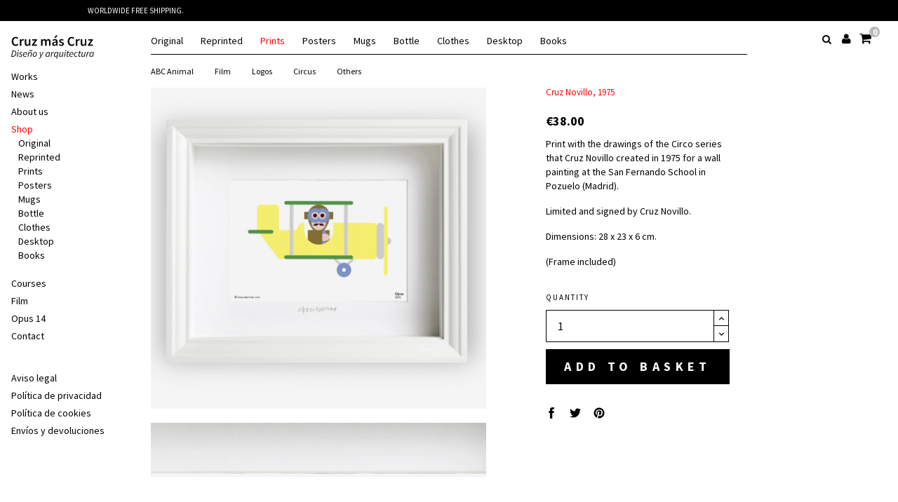

--- FILE ---
content_type: text/html; charset=utf-8
request_url: https://tienda.cruznovillo.com/gb/prints/309-print-circo.html
body_size: 14097
content:
<!doctype html> <html lang="gb"  class="default" >    <head>               <meta charset="utf-8">     <meta http-equiv="x-ua-compatible" content="ie=edge">      <link rel="canonical" href="https://tienda.cruznovillo.com/gb/prints/309-print-circo.html">    <title>Print El aviador</title>   <meta name="description" content="Cruz Novillo, 1975">   <meta name="keywords" content="">          <meta name="viewport" content="width=device-width, initial-scale=1">      <link rel="icon" type="image/vnd.microsoft.icon" href="/img/favicon.ico?1562931374">   <link rel="shortcut icon" type="image/x-icon" href="/img/favicon.ico?1562931374">            <link rel="stylesheet" href="https://tienda.cruznovillo.com/themes/cruzmascruz/assets/cache/theme-b240d8215.css" type="text/css" media="all"> <link rel="stylesheet" href="https://cdn.linearicons.com/free/1.0.0/icon-font.min.css">                                                  	<link rel="stylesheet" href="https://cdnjs.cloudflare.com/ajax/libs/venobox/1.8.5/venobox.min.css" type="text/css" media="all">         <script type="text/javascript">
        var LEO_COOKIE_THEME = "AP_MODULE_PANEL_CONFIG";
        var add_cart_error = "An error occurred while processing your request. Please try again";
        var enable_dropdown_defaultcart = 1;
        var enable_flycart_effect = 0;
        var enable_notification = 0;
        var height_cart_item = "135";
        var leo_token = "365332b32dda1677fd2d6d9c3545fbc1";
        var lf_is_gen_rtl = false;
        var number_cartitem_display = 3;
        var pixel_fc = "https:\/\/tienda.cruznovillo.com\/gb\/module\/pspixel\/FrontAjaxPixel";
        var prestashop = {"cart":{"products":[],"totals":{"total":{"type":"total","label":"Total","amount":0,"value":"\u20ac0.00"},"total_including_tax":{"type":"total","label":"Total (tax incl.)","amount":0,"value":"\u20ac0.00"},"total_excluding_tax":{"type":"total","label":"Total (VAT excl.)","amount":0,"value":"\u20ac0.00"}},"subtotals":{"products":{"type":"products","label":"Subtotal","amount":0,"value":"\u20ac0.00"},"discounts":null,"shipping":{"type":"shipping","label":"Shipping","amount":0,"value":"Free"},"tax":{"type":"tax","label":"Included taxes","amount":0,"value":"\u20ac0.00"}},"products_count":0,"summary_string":"0 items","vouchers":{"allowed":1,"added":[]},"discounts":[],"minimalPurchase":0,"minimalPurchaseRequired":""},"currency":{"name":"Euro","iso_code":"EUR","iso_code_num":"978","sign":"\u20ac"},"customer":{"lastname":null,"firstname":null,"email":null,"birthday":null,"newsletter":null,"newsletter_date_add":null,"optin":null,"website":null,"company":null,"siret":null,"ape":null,"is_logged":false,"gender":{"type":null,"name":null},"addresses":[]},"language":{"name":"English GB (English)","iso_code":"gb","locale":"en-GB","language_code":"en-gb","is_rtl":"0","date_format_lite":"Y-m-d","date_format_full":"Y-m-d H:i:s","id":5},"page":{"title":"","canonical":null,"meta":{"title":"Print El aviador","description":"Cruz Novillo, 1975","keywords":"","robots":"index"},"page_name":"product","body_classes":{"lang-gb":true,"lang-rtl":false,"country-ES":true,"currency-EUR":true,"layout-full-width":true,"page-product":true,"tax-display-enabled":true,"product-id-309":true,"product-Print El aviador":true,"product-id-category-16":true,"product-id-manufacturer-0":true,"product-id-supplier-0":true,"product-available-for-order":true},"admin_notifications":[]},"shop":{"name":"CRUZ MAS CRUZ S.L.","logo":"\/img\/cruzmascruz-logo-1562931362.jpg","stores_icon":"\/img\/logo_stores.png","favicon":"\/img\/favicon.ico"},"urls":{"base_url":"https:\/\/tienda.cruznovillo.com\/","current_url":"https:\/\/tienda.cruznovillo.com\/gb\/prints\/309-print-circo.html","shop_domain_url":"https:\/\/tienda.cruznovillo.com","img_ps_url":"https:\/\/tienda.cruznovillo.com\/img\/","img_cat_url":"https:\/\/tienda.cruznovillo.com\/img\/c\/","img_lang_url":"https:\/\/tienda.cruznovillo.com\/img\/l\/","img_prod_url":"https:\/\/tienda.cruznovillo.com\/img\/p\/","img_manu_url":"https:\/\/tienda.cruznovillo.com\/img\/m\/","img_sup_url":"https:\/\/tienda.cruznovillo.com\/img\/su\/","img_ship_url":"https:\/\/tienda.cruznovillo.com\/img\/s\/","img_store_url":"https:\/\/tienda.cruznovillo.com\/img\/st\/","img_col_url":"https:\/\/tienda.cruznovillo.com\/img\/co\/","img_url":"https:\/\/tienda.cruznovillo.com\/themes\/cruzmascruz\/assets\/img\/","css_url":"https:\/\/tienda.cruznovillo.com\/themes\/cruzmascruz\/assets\/css\/","js_url":"https:\/\/tienda.cruznovillo.com\/themes\/cruzmascruz\/assets\/js\/","pic_url":"https:\/\/tienda.cruznovillo.com\/upload\/","pages":{"address":"https:\/\/tienda.cruznovillo.com\/gb\/address","addresses":"https:\/\/tienda.cruznovillo.com\/gb\/addresses","authentication":"https:\/\/tienda.cruznovillo.com\/gb\/login","cart":"https:\/\/tienda.cruznovillo.com\/gb\/cart","category":"https:\/\/tienda.cruznovillo.com\/gb\/index.php?controller=category","cms":"https:\/\/tienda.cruznovillo.com\/gb\/index.php?controller=cms","contact":"https:\/\/tienda.cruznovillo.com\/gb\/contact-us","discount":"https:\/\/tienda.cruznovillo.com\/gb\/discount","guest_tracking":"https:\/\/tienda.cruznovillo.com\/gb\/guest-tracking","history":"https:\/\/tienda.cruznovillo.com\/gb\/order-history","identity":"https:\/\/tienda.cruznovillo.com\/gb\/identity","index":"https:\/\/tienda.cruznovillo.com\/gb\/","my_account":"https:\/\/tienda.cruznovillo.com\/gb\/my-account","order_confirmation":"https:\/\/tienda.cruznovillo.com\/gb\/order-confirmation","order_detail":"https:\/\/tienda.cruznovillo.com\/gb\/index.php?controller=order-detail","order_follow":"https:\/\/tienda.cruznovillo.com\/gb\/order-follow","order":"https:\/\/tienda.cruznovillo.com\/gb\/order","order_return":"https:\/\/tienda.cruznovillo.com\/gb\/index.php?controller=order-return","order_slip":"https:\/\/tienda.cruznovillo.com\/gb\/credit-slip","pagenotfound":"https:\/\/tienda.cruznovillo.com\/gb\/page-not-found","password":"https:\/\/tienda.cruznovillo.com\/gb\/password-recovery","pdf_invoice":"https:\/\/tienda.cruznovillo.com\/gb\/index.php?controller=pdf-invoice","pdf_order_return":"https:\/\/tienda.cruznovillo.com\/gb\/index.php?controller=pdf-order-return","pdf_order_slip":"https:\/\/tienda.cruznovillo.com\/gb\/index.php?controller=pdf-order-slip","prices_drop":"https:\/\/tienda.cruznovillo.com\/gb\/prices-drop","product":"https:\/\/tienda.cruznovillo.com\/gb\/index.php?controller=product","search":"https:\/\/tienda.cruznovillo.com\/gb\/search","sitemap":"https:\/\/tienda.cruznovillo.com\/gb\/sitemap","stores":"https:\/\/tienda.cruznovillo.com\/gb\/stores","supplier":"https:\/\/tienda.cruznovillo.com\/gb\/supplier","register":"https:\/\/tienda.cruznovillo.com\/gb\/login?create_account=1","order_login":"https:\/\/tienda.cruznovillo.com\/gb\/order?login=1"},"alternative_langs":{"es":"https:\/\/tienda.cruznovillo.com\/es\/prints\/309-print-circo.html","en-gb":"https:\/\/tienda.cruznovillo.com\/gb\/prints\/309-print-circo.html"},"theme_assets":"\/themes\/cruzmascruz\/assets\/","actions":{"logout":"https:\/\/tienda.cruznovillo.com\/gb\/?mylogout="},"no_picture_image":{"bySize":{"cart_default":{"url":"https:\/\/tienda.cruznovillo.com\/img\/p\/gb-default-cart_default.jpg","width":80,"height":89},"small_default":{"url":"https:\/\/tienda.cruznovillo.com\/img\/p\/gb-default-small_default.jpg","width":98,"height":109},"medium_default":{"url":"https:\/\/tienda.cruznovillo.com\/img\/p\/gb-default-medium_default.jpg","width":294,"height":327},"fpf_image":{"url":"https:\/\/tienda.cruznovillo.com\/img\/p\/gb-default-fpf_image.jpg","width":1200,"height":630},"home_default":{"url":"https:\/\/tienda.cruznovillo.com\/img\/p\/gb-default-home_default.jpg","width":1000,"height":1000},"large_default":{"url":"https:\/\/tienda.cruznovillo.com\/img\/p\/gb-default-large_default.jpg","width":1000,"height":1000}},"small":{"url":"https:\/\/tienda.cruznovillo.com\/img\/p\/gb-default-cart_default.jpg","width":80,"height":89},"medium":{"url":"https:\/\/tienda.cruznovillo.com\/img\/p\/gb-default-fpf_image.jpg","width":1200,"height":630},"large":{"url":"https:\/\/tienda.cruznovillo.com\/img\/p\/gb-default-large_default.jpg","width":1000,"height":1000},"legend":""}},"configuration":{"display_taxes_label":true,"is_catalog":false,"show_prices":true,"opt_in":{"partner":false},"quantity_discount":{"type":"discount","label":"Discount"},"voucher_enabled":1,"return_enabled":0},"field_required":[],"breadcrumb":{"links":[{"title":"Home","url":"https:\/\/tienda.cruznovillo.com\/gb\/"},{"title":"Prints","url":"https:\/\/tienda.cruznovillo.com\/gb\/16-prints"},{"title":"Print El aviador","url":"https:\/\/tienda.cruznovillo.com\/gb\/prints\/309-print-circo.html"}],"count":3},"link":{"protocol_link":"https:\/\/","protocol_content":"https:\/\/"},"time":1769907017,"static_token":"365332b32dda1677fd2d6d9c3545fbc1","token":"0c1ed6cca90fd029b25e5930de807335"};
        var show_popup = 1;
        var type_dropdown_defaultcart = "slidebar_right";
        var type_flycart_effect = "fade";
        var width_cart_item = "265";
      </script> <script type='text/javascript' src='https://use.fontawesome.com/6664c71080.js?ver=4.0.0'></script>  <script type="text/javascript">
	var choosefile_text = "Choose file";
	var turnoff_popup_text = "Do not show this popup again";

	var size_item_quickview = 99;
	var style_scroll_quickview = 'vertical';
	
	var size_item_page = 99;
	var style_scroll_page = 'vertical';
	
	var size_item_quickview_attr = 99;	
	var style_scroll_quickview_attr = 'vertical';
	
	var size_item_popup = 148;
	var style_scroll_popup = 'vertical';
</script>     <script type="text/javascript">
	
	var FancyboxI18nClose = "Close";
	var FancyboxI18nNext = "Next";
	var FancyboxI18nPrev = "Previous";
	var current_link = "http://tienda.cruznovillo.com/gb/";		
	var currentURL = window.location;
	currentURL = String(currentURL);
	currentURL = currentURL.replace("https://","").replace("http://","").replace("www.","").replace( /#\w*/, "" );
	current_link = current_link.replace("https://","").replace("http://","").replace("www.","");
	var text_warning_select_txt = "Please select One to remove?";
	var text_confirm_remove_txt = "Are you sure to remove footer row?";
	var close_bt_txt = "Close";
	var list_menu = [];
	var list_menu_tmp = {};
	var list_tab = [];
	var isHomeMenu = 0;
	
</script><!-- @file modules\appagebuilder\views\templates\hook\header -->  <script>
    /**
     * List functions will run when document.ready()
     */
    var ap_list_functions = [];
    /**
     * List functions will run when window.load()
     */
    var ap_list_functions_loaded = [];

    /**
     * List functions will run when document.ready() for theme
     */
    
    var products_list_functions = [];
</script>   <script type='text/javascript'>
    var leoOption = {
        category_qty:1,
        product_list_image:0,
        product_one_img:0,
        productCdown: 1,
        productColor: 0,
        homeWidth: 1000,
        homeheight: 1000,
	}

    ap_list_functions.push(function(){
        if (typeof $.LeoCustomAjax !== "undefined" && $.isFunction($.LeoCustomAjax)) {
            var leoCustomAjax = new $.LeoCustomAjax();
            leoCustomAjax.processAjax();
        }
    });
</script>  <script type="text/javascript">
	(window.gaDevIds=window.gaDevIds||[]).push('d6YPbH');
	(function(i,s,o,g,r,a,m){i['GoogleAnalyticsObject']=r;i[r]=i[r]||function(){
	(i[r].q=i[r].q||[]).push(arguments)},i[r].l=1*new Date();a=s.createElement(o),
	m=s.getElementsByTagName(o)[0];a.async=1;a.src=g;m.parentNode.insertBefore(a,m)
	})(window,document,'script','https://www.google-analytics.com/analytics.js','ga');

            ga('create', 'UA-144467019-1', 'auto');
                        ga('send', 'pageview');
    
    ga('require', 'ec');
</script>  <!-- Facebook Pixel Code -->      <script>

    !function(f,b,e,v,n,t,s)
    {if(f.fbq)return;n=f.fbq=function(){n.callMethod? n.callMethod.apply(n,arguments):n.queue.push(arguments)};
    if(!f._fbq)f._fbq=n;n.push=n;n.loaded=!0;n.version='2.0';n.agent='plprestashop-download'; // n.agent to keep because of partnership
    n.queue=[];t=b.createElement(e);t.async=!0;
    t.src=v;s=b.getElementsByTagName(e)[0];
    s.parentNode.insertBefore(t,s)}(window, document,'script', 'https://connect.facebook.net/en_US/fbevents.js');
    fbq('init', '384934082439215');
    fbq('track', 'PageView');

    </script>  <noscript> <img height="1" width="1" style="display:none" src="https://www.facebook.com/tr?id=384934082439215&ev=PageView&noscript=1"/> </noscript>  <!-- End Facebook Pixel Code -->  <!-- DO NOT MODIFY --> <!-- End Facebook Pixel Code -->  <!-- Set Facebook Pixel Product Export -->     <meta property="og:title" content="Print El aviador">     <meta property="og:description" content="Cruz Novillo, 1975">     <meta property="og:url" content="https://tienda.cruznovillo.com/gb/prints/309-print-circo.html">     <meta property="og:image" content="https://tienda.cruznovillo.com/1270-medium_default/print-circo.jpg">     <meta property="product:brand" content="">     <meta property="product:availability" content="In stock">     <meta property="product:condition" content="new">     <meta property="product:price:amount" content="38">     <meta property="product:price:currency" content="EUR">     <meta property="product:retailer_item_id" content="309"> <!-- END OF Set Facebook Pixel Product Export -->   <script>
fbq('track', 'ViewContent', {content_name: 'Print El aviador (GB)', content_ids: ['309'], content_type: 'product', value: 38, currency: 'EUR'});
</script>              <meta property="og:type" content="product">   <meta property="og:url" content="https://tienda.cruznovillo.com/gb/prints/309-print-circo.html">   <meta property="og:title" content="Print El aviador">   <meta property="og:site_name" content="CRUZ MAS CRUZ S.L.">   <meta property="og:description" content="Cruz Novillo, 1975">   <meta property="og:image" content="https://tienda.cruznovillo.com/1270-large_default/print-circo.jpg">   <meta property="product:pretax_price:amount" content="31.404959">   <meta property="product:pretax_price:currency" content="EUR">   <meta property="product:price:amount" content="38">   <meta property="product:price:currency" content="EUR">    			<link rel="stylesheet" href="/themes/cruzmascruz/assets/css/venobox.css" type="text/css" media="all"> 	       </head>    <body id="product" class="lang-gb country-es currency-eur layout-full-width page-product tax-display-enabled product-id-309 product-print-el-aviador product-id-category-16 product-id-manufacturer-0 product-id-supplier-0 product-available-for-order">                        <main id="page">                             <header id="header">         <div class="header-container">                           <div class="header-banner">           <div class="container">               <div class="inner"><!-- @file modules\appagebuilder\views\templates\hook\ApRow -->     <div        class="row ApRow" 	                        style=""        >                                             <!-- @file modules\appagebuilder\views\templates\hook\ApColumn --> <div    class="col-xl-12 col-lg-12 col-md-12 col-sm-12 col-xs-12 col-sp-12  ApColumn" 	    >                     <!-- @file modules\appagebuilder\views\templates\hook\ApGeneral --> <div     class="block ApRawHtml"> 	                    <div id="topbar"><div class="txt01">Worldwide Free Shipping.</div></div>    	</div>     </div>            </div></div>           </div>         </div>      <nav class="header-nav">     <div class="topnav">               <div class="inner"></div>           </div>     <div class="bottomnav">               <div class="inner"><div class="block-categories block block-highlighted hidden-sm-down">   <h4 class="title_block"><a href="https://tienda.cruznovillo.com/gb/2-inicio">Home</a></h4>   <div class="block_content">     <ul class="category-top-menu">       <li>   <ul class="category-sub-menu"><li data-depth="0"><a href="https://tienda.cruznovillo.com/gb/42-original" >Original</a><div class="collapse" id="exCollapsingNavbar42">   <ul class="category-sub-menu"><li data-depth="1"><a class="category-sub-link" href="https://tienda.cruznovillo.com/gb/48-banknotes">Banknotes</a></li><li data-depth="1"><a class="category-sub-link" href="https://tienda.cruznovillo.com/gb/43-abc-animal">ABC animal</a></li><li data-depth="1"><a class="category-sub-link" href="https://tienda.cruznovillo.com/gb/44-circo">Circo</a></li><li data-depth="1"><a class="category-sub-link" href="https://tienda.cruznovillo.com/gb/45-zodiaco">Zodiaco</a></li><li data-depth="1"><a class="category-sub-link" href="https://tienda.cruznovillo.com/gb/58-lighters">Lighters</a></li><li data-depth="1"><a class="category-sub-link" href="https://tienda.cruznovillo.com/gb/53-cars">Cars</a></li><li data-depth="1"><a class="category-sub-link" href="https://tienda.cruznovillo.com/gb/54-butterflies">Butterflies</a></li><li data-depth="1"><a class="category-sub-link" href="https://tienda.cruznovillo.com/gb/55-soldiers">Soldiers</a></li><li data-depth="1"><a class="category-sub-link" href="https://tienda.cruznovillo.com/gb/57-balloons">Balloons</a></li><li data-depth="1"><a class="category-sub-link" href="https://tienda.cruznovillo.com/gb/47-stamp">Stamp</a></li><li data-depth="1"><a class="category-sub-link" href="https://tienda.cruznovillo.com/gb/59-bethlehem">Bethlehem</a></li><li data-depth="1"><a class="category-sub-link" href="https://tienda.cruznovillo.com/gb/60-letters">Letters</a></li></ul></div></li><li data-depth="0"><a href="https://tienda.cruznovillo.com/gb/49-reprinted" >Reprinted</a><div class="collapse" id="exCollapsingNavbar49">   <ul class="category-sub-menu"><li data-depth="1"><a class="category-sub-link" href="https://tienda.cruznovillo.com/gb/50-abc-animal">ABC animal</a></li><li data-depth="1"><a class="category-sub-link" href="https://tienda.cruznovillo.com/gb/51-bethlehem">Bethlehem</a></li><li data-depth="1"><a class="category-sub-link" href="https://tienda.cruznovillo.com/gb/52-months">Months</a></li></ul></div></li><li data-depth="0"><a href="https://tienda.cruznovillo.com/gb/16-prints" class="current">Prints</a><div class="collapse" id="exCollapsingNavbar16">   <ul class="category-sub-menu"><li data-depth="1"><a class="category-sub-link" href="https://tienda.cruznovillo.com/gb/29-abc-animal">ABC animal</a></li><li data-depth="1"><a class="category-sub-link" href="https://tienda.cruznovillo.com/gb/17-film">Film</a></li><li data-depth="1"><a class="category-sub-link" href="https://tienda.cruznovillo.com/gb/18-logos">Logos</a></li><li data-depth="1"><a class="category-sub-link" href="https://tienda.cruznovillo.com/gb/33-circus">Circus</a></li><li data-depth="1"><a class="category-sub-link" href="https://tienda.cruznovillo.com/gb/32-others">Others</a></li></ul></div></li><li data-depth="0"><a href="https://tienda.cruznovillo.com/gb/31-posters" >Posters</a><div class="collapse" id="exCollapsingNavbar31">   <ul class="category-sub-menu"><li data-depth="1"><a class="category-sub-link" href="https://tienda.cruznovillo.com/gb/34-abc-animal">ABC animal</a></li><li data-depth="1"><a class="category-sub-link" href="https://tienda.cruznovillo.com/gb/35-film">Film</a></li><li data-depth="1"><a class="category-sub-link" href="https://tienda.cruznovillo.com/gb/41-logos">Logos</a></li><li data-depth="1"><a class="category-sub-link" href="https://tienda.cruznovillo.com/gb/36-others">Others</a></li></ul></div></li><li data-depth="0"><a href="https://tienda.cruznovillo.com/gb/12-mugs" >Mugs</a><div class="collapse" id="exCollapsingNavbar12">   <ul class="category-sub-menu"><li data-depth="1"><a class="category-sub-link" href="https://tienda.cruznovillo.com/gb/19-abc-animal">ABC animal</a></li><li data-depth="1"><a class="category-sub-link" href="https://tienda.cruznovillo.com/gb/20-logos">Logos</a></li><li data-depth="1"><a class="category-sub-link" href="https://tienda.cruznovillo.com/gb/37-circus">Circus</a></li><li data-depth="1"><a class="category-sub-link" href="https://tienda.cruznovillo.com/gb/21-others">Others</a></li></ul></div></li><li data-depth="0"><a href="https://tienda.cruznovillo.com/gb/30-bottle" >Bottle</a><div class="collapse" id="exCollapsingNavbar30">   <ul class="category-sub-menu"><li data-depth="1"><a class="category-sub-link" href="https://tienda.cruznovillo.com/gb/38-abc-animal">ABC animal</a></li><li data-depth="1"><a class="category-sub-link" href="https://tienda.cruznovillo.com/gb/39-logos">Logos</a></li><li data-depth="1"><a class="category-sub-link" href="https://tienda.cruznovillo.com/gb/40-others">Others</a></li></ul></div></li><li data-depth="0"><a href="https://tienda.cruznovillo.com/gb/13-clothes" >Clothes</a><div class="collapse" id="exCollapsingNavbar13">   <ul class="category-sub-menu"><li data-depth="1"><a class="category-sub-link" href="https://tienda.cruznovillo.com/gb/22-t-shirts">T-Shirts</a></li><li data-depth="1"><a class="category-sub-link" href="https://tienda.cruznovillo.com/gb/23-towels">Towels</a></li><li data-depth="1"><a class="category-sub-link" href="https://tienda.cruznovillo.com/gb/24-tote-bags">Tote bags</a></li><li data-depth="1"><a class="category-sub-link" href="https://tienda.cruznovillo.com/gb/25-blankets">Blankets</a></li></ul></div></li><li data-depth="0"><a href="https://tienda.cruznovillo.com/gb/26-desktop" >Desktop</a><div class="collapse" id="exCollapsingNavbar26">   <ul class="category-sub-menu"><li data-depth="1"><a class="category-sub-link" href="https://tienda.cruznovillo.com/gb/27-notebooks">Notebooks</a></li><li data-depth="1"><a class="category-sub-link" href="https://tienda.cruznovillo.com/gb/28-mouse-pad">Mouse pad</a></li></ul></div></li><li data-depth="0"><a href="https://tienda.cruznovillo.com/gb/11-books" >Books</a></li></ul></li>     </ul>   </div> </div></div>           </div>   </nav>      <div class="header-top">           <div class="inner"><!-- @file modules\appagebuilder\views\templates\hook\ApRow -->     <div        class="row box-header ApRow  has-bg bg-boxed" 	        data-bg=" no-repeat"                style="background: no-repeat;"        >                                             <!-- @file modules\appagebuilder\views\templates\hook\ApColumn --> <div    class="col-xl-2 col-lg-2 col-md-12 col-sm-12 col-xs-12 col-sp-12 left-header ApColumn" 	    >                     <!-- @file modules\appagebuilder\views\templates\hook\ApSlideShow --> <div id="memgamenu-form_3939178485114183" class="ApMegamenu"> 			<div data-megamenu-id="3939178485114183" class="leo-verticalmenu"> 		<h4 class="title_block verticalmenu-button"></h4> 		<div class="box-content block_content"> 			<div class="verticalmenu" role="navigation"><ul class="nav navbar-nav megamenu vertical right"><li class="nav-item" ><a href="#" target="_self" class="nav-link has-category has-subhtml"></a><div class="menu-content"><div><a href="http://www.cruznovillo.com/" title="Cruz mas cruz" rel="home" class="navbar-brand"> <img src="https://www.cruznovillo.com/wp-content/uploads/2018/04/cruzmascruz-diseno-y-arquitectura.svg" alt="Cruz mas Cruz. Diseño y Arquitectura" class="img-responsive" /> </a></div></div></li><li class="nav-item" ><a href="http://www.cruznovillo.com/" target="_self" class="nav-link has-category"><span class="menu-title">Works</span></a></li><li class="nav-item" ><a href="http://www.cruznovillo.com/noticias" target="_self" class="nav-link has-category"><span class="menu-title">News</span></a></li><li class="nav-item" ><a href="http://www.cruznovillo.com/sobre-nosotros/" target="_self" class="nav-link has-category"><span class="menu-title">About us</span></a></li><li class="nav-item active blackweek parent dropdown aligned-fullwidth" ><a href="http://tienda.cruznovillo.com/gb" class="nav-link dropdown-toggle has-category" data-toggle="dropdown" target="_self"><span class="menu-title">Shop</span></a><div class="dropdown-sub dropdown-mega"  ><div class="dropdown-menu-inner"><div class="row"><div class="mega-col col-md-12" > <div class="mega-col-inner"><div class="leo-widget"><div class="widget-subcategories"> 		<div class="widget-inner"> 					<div class="menu-title"> 				<a href="https://tienda.cruznovillo.com/gb/2-inicio" title="Home" class="img"> 					Home  				</a> 			</div> 			<ul> 									<li class="clearfix"> 						<a href="https://tienda.cruznovillo.com/gb/42-original" title="Original" class="img"> 							Original  						</a> 					</li> 									<li class="clearfix"> 						<a href="https://tienda.cruznovillo.com/gb/49-reprinted" title="Reprinted" class="img"> 							Reprinted  						</a> 					</li> 									<li class="clearfix"> 						<a href="https://tienda.cruznovillo.com/gb/16-prints" title="Prints" class="img"> 							Prints  						</a> 					</li> 									<li class="clearfix"> 						<a href="https://tienda.cruznovillo.com/gb/31-posters" title="Posters" class="img"> 							Posters  						</a> 					</li> 									<li class="clearfix"> 						<a href="https://tienda.cruznovillo.com/gb/12-mugs" title="Mugs" class="img"> 							Mugs  						</a> 					</li> 									<li class="clearfix"> 						<a href="https://tienda.cruznovillo.com/gb/30-bottle" title="Bottle" class="img"> 							Bottle  						</a> 					</li> 									<li class="clearfix"> 						<a href="https://tienda.cruznovillo.com/gb/13-clothes" title="Clothes" class="img"> 							Clothes  						</a> 					</li> 									<li class="clearfix"> 						<a href="https://tienda.cruznovillo.com/gb/26-desktop" title="Desktop" class="img"> 							Desktop  						</a> 					</li> 									<li class="clearfix"> 						<a href="https://tienda.cruznovillo.com/gb/11-books" title="Books" class="img"> 							Books  						</a> 					</li> 				 			</ul> 			</div> </div></div></div></div></div></div></div></li><li class="nav-item" ><a href="https://www.domestika.org/es/courses/50-identidad-corporativa-bi-y-tridimensional/cruz-mas-cruz" target="_blank" class="nav-link has-category"><span class="menu-title">Courses</span></a></li><li class="nav-item" ><a href="https://www.filmin.es/pelicula/el-hombre-que-diseno-espana" target="_blank" class="nav-link has-category"><span class="menu-title">Film</span></a></li><li class="nav-item" ><a href="http://www.cruznovilloopus14.com/" target="_blank" class="nav-link has-category"><span class="menu-title">Opus 14</span></a></li><li class="nav-item contact-button" ><a href="https://tienda.cruznovillo.com/gb/#" target="_self" class="nav-link has-category"><span class="menu-title">Contact</span></a></li></ul></div> 		</div> 	</div> 	<script type="text/javascript">
		
			// var type="vertical";	
			
			list_menu_tmp.id = 3939178485114183;			
			list_menu_tmp.type = 'vertical';
			list_menu_tmp.list_tab = list_tab;
			list_menu.push(list_menu_tmp);
			list_menu_tmp = {};
			list_tab = {};
				
	</script>	</div><!-- @file modules\appagebuilder\views\templates\hook\ApModule --> <div class="language-selector">    <ul class="list-inline">           <li class="list-inline-item">         <a href="https://tienda.cruznovillo.com/es/prints/309-print-circo.html">es</a>       </li>           <li class="list-inline-item current">         <a href="https://tienda.cruznovillo.com/gb/prints/309-print-circo.html">gb</a>       </li>       </ul> </div><!-- @file modules\appagebuilder\views\templates\hook\ApGeneral --> <div     class="block ApHtml"> 	                    <div class="block_content"><div></div></div>     	</div><!-- @file modules\appagebuilder\views\templates\hook\ApSlideShow --> <div id="memgamenu-form_7889792583235028" class="ApMegamenu"> 			<div data-megamenu-id="7889792583235028" class="leo-verticalmenu"> 		<h4 class="title_block verticalmenu-button"></h4> 		<div class="box-content block_content"> 			<div class="verticalmenu" role="navigation"><ul class="nav navbar-nav megamenu vertical right"><li class="nav-item" ><a href="https://tienda.cruznovillo.com/gb/#" target="_self" class="nav-link has-category"><span class="menu-title">Aviso legal</span></a></li><li class="nav-item" ><a href="https://tienda.cruznovillo.com/gb/#" target="_self" class="nav-link has-category"><span class="menu-title">Política de privacidad</span></a></li><li class="nav-item" ><a href="https://tienda.cruznovillo.com/gb/#" target="_self" class="nav-link has-category"><span class="menu-title">Política de cookies</span></a></li><li class="nav-item" ><a href="https://tienda.cruznovillo.com/gb/#" target="_self" class="nav-link has-category"><span class="menu-title">Envíos y devoluciones</span></a></li></ul></div> 		</div> 	</div> 	<script type="text/javascript">
		
			// var type="vertical";	
			
			list_menu_tmp.id = 7889792583235028;			
			list_menu_tmp.type = 'vertical';
			list_menu_tmp.list_tab = list_tab;
			list_menu.push(list_menu_tmp);
			list_menu_tmp = {};
			list_tab = {};
				
	</script>	</div>     </div><!-- @file modules\appagebuilder\views\templates\hook\ApColumn --> <div    class="col-xl-2 col-lg-2 col-md-6 col-sm-8 col-xs-8 col-sp-8 right-header ApColumn" 	    >                     <!-- @file modules\appagebuilder\views\templates\hook\ApModule --> <div class="language-selector">    <ul class="list-inline">           <li class="list-inline-item">         <a href="https://tienda.cruznovillo.com/es/prints/309-print-circo.html">es</a>       </li>           <li class="list-inline-item current">         <a href="https://tienda.cruznovillo.com/gb/prints/309-print-circo.html">gb</a>       </li>       </ul> </div><!-- @file modules\appagebuilder\views\templates\hook\ApModule --> <div class="button-nav hidden-sm-up"> 	<a id="open-nav"> 		<span class="lnr lnr-menu"></span> 	</a> </div> <div id="cart-block">   <div class="blockcart cart-preview inactive" data-refresh-url="//tienda.cruznovillo.com/gb/module/ps_shoppingcart/ajax">     <div class="header">               <i class="fa fa-shopping-cart cc-icon"></i>         <div class="cart-quantity">           <span class="cart-products-count">0<span class="cart-unit hidden-xl-down"> items</span></span>         </div>           </div>   </div> </div><!-- @file modules\appagebuilder\views\templates\hook\ApModule --> <!-- Block languages module --> <div id="leo_block_top" class="popup-over e-scale float-md-right"> 		<a class="signin popup-title" href="https://tienda.cruznovillo.com/gb/my-account" title="Log in to your customer account" rel="nofollow"> 		<i class="lnr fa fa-user cc-icon"></i> 	</a>	     </div>  <!-- /Block languages module --><!-- @file modules\appagebuilder\views\templates\hook\ApModule --> <!-- Block search module TOP --> <div id="search_widget" class="search-widget" data-search-controller-url="//tienda.cruznovillo.com/gb/search"> 	<a id="click_show_search" href="javascript:void(0)" data-toggle="dropdown" class="float-xs-right popup-title"> 	   <i class="fa fa-search"></i> 	</a> 	<span class="close-overlay"><i class="material-icons">&#xE5CD;</i></span> 	<div class="over-layer"></div> 	<div class="block-form clearfix"> 		<form method="get" class="form-search" action="//tienda.cruznovillo.com/gb/search"> 			<input type="hidden" name="controller" value="search"> 			<input class="search_query"  type="text" name="s" value="" placeholder="Search our catalog"> 			<button class="search-button" type="submit" > 				<i class="fa fa-search"></i> 			</button> 		</form> 	</div> </div> <!-- /Block search module TOP -->     </div>            </div></div>           </div>                       </div>       </header>                 <aside id="notifications">   <div class="container">                      </div> </aside>              <section id="wrapper">                                                <div class="row">                              <div id="content-wrapper" class="col-lg-12 col-xs-12">                    <section id="main" class="product-detail thumbs-bottom product-image-gallery imagen-full" itemscope itemtype="https://schema.org/Product">   <meta itemprop="url" content="https://tienda.cruznovillo.com/gb/prints/309-print-circo.html">   <div class="height-sc">      <div class="row"><div class="col-xl-7 col-lg-7 col-md-12 col-sm-12 col-xs-12 col-sp-12">    <section class="page-content" id="content" data-templatezoomtype="none" data-zoomposition="right" data-zoomwindowwidth="400" data-zoomwindowheight="400">            <div class="images-container">                                  <div class="product-cover">                                <ul class="product-flags">                                   </ul>                              <img id="zoom_product" data-type-zoom="" class="js-qv-product-cover img-fluid uitlazyload" src="/modules/ultimateimagetool/views/img/blank.webp" alt="" title="" itemprop="image" data-original="https://tienda.cruznovillo.com/1270-large_default/print-circo.jpg">               <div class="layer hidden-sm-down" data-toggle="modal" data-target="#product-modal">                 <i class="material-icons zoom-in">&#xE8FF;</i>               </div>             </div>                                    <div id="thumb-gallery" class="product-thumb-images">                               <div class="thumb-container  active">                   <a class="venobox" data-gall="gallery-producto" href="https://tienda.cruznovillo.com/1270-large_default/print-circo.jpg">                      <img                       class="thumb js-thumb  selected"                       data-image-medium-src="https://tienda.cruznovillo.com/1270-medium_default/print-circo.jpg"                       data-image-large-src="https://tienda.cruznovillo.com/1270-large_default/print-circo.jpg"                       src="https://tienda.cruznovillo.com/1270-home_default/print-circo.jpg"                       alt=""                       title=""                       itemprop="image"                     >                   </a>                 </div>                               <div class="thumb-container">                   <a class="venobox" data-gall="gallery-producto" href="https://tienda.cruznovillo.com/1271-large_default/print-circo.jpg">                      <img                       class="thumb js-thumb"                       data-image-medium-src="https://tienda.cruznovillo.com/1271-medium_default/print-circo.jpg"                       data-image-large-src="https://tienda.cruznovillo.com/1271-large_default/print-circo.jpg"                       src="https://tienda.cruznovillo.com/1271-home_default/print-circo.jpg"                       alt=""                       title=""                       itemprop="image"                     >                   </a>                 </div>                           </div>              			                    <div class="arrows-product-fake slick-arrows">                 <button class="slick-prev slick-arrow" aria-label="Previous" type="button" >Previous</button>                 <button class="slick-next slick-arrow" aria-label="Next" type="button">Next</button>               </div>                                                 </div>        </section>      <div class="modal fade js-product-images-modal leo-product-modal" id="product-modal" data-thumbnails=".product-images-309">   <div class="modal-dialog" role="document">     <div class="modal-content">       <div class="modal-body">                 <figure>           <img class="js-modal-product-cover product-cover-modal" width="1000" src="https://tienda.cruznovillo.com/1270-large_default/print-circo.jpg" alt="" title="" itemprop="image">           <figcaption class="image-caption">                            <div id="product-description-short" itemprop="description"><p>Cruz Novillo, 1975</p></div>                        </figcaption>         </figure>         <aside id="thumbnails" class="thumbnails text-sm-center">                        <div class="product-images product-images-309">                               <div class="thumb-container">                   <img data-image-large-src="https://tienda.cruznovillo.com/1270-large_default/print-circo.jpg" class="thumb img-fluid js-modal-thumb selected uitlazyload" src="/modules/ultimateimagetool/views/img/blank.webp" alt="" title="" width="1200" itemprop="image" data-original="https://tienda.cruznovillo.com/1270-fpf_image/print-circo.jpg">                 </div>                               <div class="thumb-container">                   <img data-image-large-src="https://tienda.cruznovillo.com/1271-large_default/print-circo.jpg" class="thumb img-fluid js-modal-thumb uitlazyload" src="/modules/ultimateimagetool/views/img/blank.webp" alt="" title="" width="1200" itemprop="image" data-original="https://tienda.cruznovillo.com/1271-fpf_image/print-circo.jpg">                 </div>                           </div>                      </aside>       </div>     </div><!-- /.modal-content -->   </div><!-- /.modal-dialog --> </div><!-- /.modal -->                              </div> <div class="detalle-producto col-xl-5 col-lg-5 col-md-12 col-sm-12 col-xs-12 col-sp-12"> 	<div class="fixed-panel">  	 		<h1 class="h1 product-detail-name" itemprop="name">Print El aviador</h1> 	     <div id="product-description-short-309" class="description-short" itemprop="description"><p>Cruz Novillo, 1975</p></div>   	  <div class="product-prices">            <div         class="product-price h5"         itemprop="offers"         itemscope itemtype="https://schema.org/Offer"       >         <link itemprop="availability" href="https://schema.org/InStock"/>         <meta itemprop="priceCurrency" content="EUR">          <div class="current-price">           <span itemprop="price" content="38">€38.00</span>                    </div>                                    </div>                                                                                   <div class="tax-shipping-delivery-label">                                             </div>   </div>    <div class="more-info-product"> 	<div id="description"> 		<h4 class="title-info-product">Description</h4> 		        		<div class="product-description"><p>Print with the drawings of the Circo series that Cruz Novillo created in 1975 for a wall painting at the San Fernando School in Pozuelo (Madrid).</p> <p></p> <p>Limited and signed by Cruz Novillo.</p> <p></p> <p>Dimensions: 28 x 23 x 6 cm.</p> <p></p> <p>(Frame included)</p> <div id="gtx-trans"> <div class="gtx-trans-icon"></div> </div></div>      	 	</div> 	<div id="product-detail" data-product="{&quot;id_shop_default&quot;:&quot;1&quot;,&quot;id_manufacturer&quot;:&quot;0&quot;,&quot;id_supplier&quot;:&quot;0&quot;,&quot;reference&quot;:&quot;&quot;,&quot;supplier_reference&quot;:&quot;&quot;,&quot;location&quot;:&quot;&quot;,&quot;width&quot;:&quot;0.000000&quot;,&quot;height&quot;:&quot;0.000000&quot;,&quot;depth&quot;:&quot;0.000000&quot;,&quot;weight&quot;:&quot;0.000000&quot;,&quot;quantity_discount&quot;:&quot;0&quot;,&quot;ean13&quot;:&quot;&quot;,&quot;isbn&quot;:&quot;&quot;,&quot;upc&quot;:&quot;&quot;,&quot;cache_is_pack&quot;:&quot;0&quot;,&quot;cache_has_attachments&quot;:&quot;0&quot;,&quot;is_virtual&quot;:&quot;0&quot;,&quot;state&quot;:&quot;1&quot;,&quot;additional_delivery_times&quot;:&quot;1&quot;,&quot;delivery_in_stock&quot;:&quot;&quot;,&quot;delivery_out_stock&quot;:&quot;&quot;,&quot;id_category_default&quot;:&quot;16&quot;,&quot;id_tax_rules_group&quot;:&quot;11&quot;,&quot;on_sale&quot;:&quot;0&quot;,&quot;online_only&quot;:&quot;0&quot;,&quot;ecotax&quot;:{&quot;value&quot;:&quot;\u20ac0.00&quot;,&quot;amount&quot;:0,&quot;rate&quot;:0},&quot;minimal_quantity&quot;:&quot;1&quot;,&quot;low_stock_threshold&quot;:null,&quot;low_stock_alert&quot;:&quot;0&quot;,&quot;price&quot;:&quot;\u20ac38.00&quot;,&quot;wholesale_price&quot;:&quot;11.000000&quot;,&quot;unity&quot;:&quot;&quot;,&quot;unit_price_ratio&quot;:&quot;0.000000&quot;,&quot;additional_shipping_cost&quot;:&quot;0.00&quot;,&quot;customizable&quot;:&quot;0&quot;,&quot;text_fields&quot;:&quot;0&quot;,&quot;uploadable_files&quot;:&quot;0&quot;,&quot;redirect_type&quot;:&quot;404&quot;,&quot;id_type_redirected&quot;:&quot;0&quot;,&quot;available_for_order&quot;:&quot;1&quot;,&quot;available_date&quot;:&quot;0000-00-00&quot;,&quot;show_condition&quot;:&quot;0&quot;,&quot;condition&quot;:false,&quot;show_price&quot;:true,&quot;indexed&quot;:&quot;1&quot;,&quot;visibility&quot;:&quot;both&quot;,&quot;cache_default_attribute&quot;:&quot;0&quot;,&quot;advanced_stock_management&quot;:&quot;0&quot;,&quot;date_add&quot;:&quot;2021-02-18 18:45:40&quot;,&quot;date_upd&quot;:&quot;2025-06-25 16:11:49&quot;,&quot;pack_stock_type&quot;:&quot;3&quot;,&quot;meta_description&quot;:&quot;&quot;,&quot;meta_keywords&quot;:&quot;&quot;,&quot;meta_title&quot;:&quot;&quot;,&quot;link_rewrite&quot;:&quot;print-circo&quot;,&quot;name&quot;:&quot;Print El aviador&quot;,&quot;description&quot;:&quot;&lt;p&gt;Print with the drawings of the Circo series that Cruz Novillo created in 1975 for a wall painting at the San Fernando School in Pozuelo (Madrid).&lt;\/p&gt;\n&lt;p&gt;&lt;\/p&gt;\n&lt;p&gt;Limited and signed by Cruz Novillo.&lt;\/p&gt;\n&lt;p&gt;&lt;\/p&gt;\n&lt;p&gt;Dimensions: 28 x 23 x 6 cm.&lt;\/p&gt;\n&lt;p&gt;&lt;\/p&gt;\n&lt;p&gt;(Frame included)&lt;\/p&gt;\n&lt;div id=\&quot;gtx-trans\&quot;&gt;\n&lt;div class=\&quot;gtx-trans-icon\&quot;&gt;&lt;\/div&gt;\n&lt;\/div&gt;&quot;,&quot;description_short&quot;:&quot;&lt;p&gt;Cruz Novillo, 1975&lt;\/p&gt;&quot;,&quot;available_now&quot;:&quot;&quot;,&quot;available_later&quot;:&quot;&quot;,&quot;id&quot;:309,&quot;id_product&quot;:309,&quot;out_of_stock&quot;:2,&quot;new&quot;:0,&quot;id_product_attribute&quot;:&quot;0&quot;,&quot;quantity_wanted&quot;:1,&quot;extraContent&quot;:[],&quot;allow_oosp&quot;:0,&quot;category&quot;:&quot;prints&quot;,&quot;category_name&quot;:&quot;Prints&quot;,&quot;link&quot;:&quot;https:\/\/tienda.cruznovillo.com\/gb\/prints\/309-print-circo.html&quot;,&quot;attribute_price&quot;:0,&quot;price_tax_exc&quot;:31.404959000000002,&quot;price_without_reduction&quot;:38,&quot;reduction&quot;:0,&quot;specific_prices&quot;:false,&quot;quantity&quot;:99,&quot;quantity_all_versions&quot;:99,&quot;id_image&quot;:&quot;gb-default&quot;,&quot;features&quot;:[],&quot;attachments&quot;:[],&quot;virtual&quot;:0,&quot;pack&quot;:0,&quot;packItems&quot;:[],&quot;nopackprice&quot;:0,&quot;customization_required&quot;:false,&quot;rate&quot;:21,&quot;tax_name&quot;:&quot;IVA ES 21%&quot;,&quot;ecotax_rate&quot;:0,&quot;unit_price&quot;:&quot;&quot;,&quot;customizations&quot;:{&quot;fields&quot;:[]},&quot;id_customization&quot;:0,&quot;is_customizable&quot;:false,&quot;show_quantities&quot;:false,&quot;quantity_label&quot;:&quot;Items&quot;,&quot;quantity_discounts&quot;:[],&quot;customer_group_discount&quot;:0,&quot;attributes&quot;:[],&quot;weight_unit&quot;:&quot;kg&quot;,&quot;images&quot;:[{&quot;bySize&quot;:{&quot;cart_default&quot;:{&quot;url&quot;:&quot;https:\/\/tienda.cruznovillo.com\/1270-cart_default\/print-circo.jpg&quot;,&quot;width&quot;:80,&quot;height&quot;:89},&quot;small_default&quot;:{&quot;url&quot;:&quot;https:\/\/tienda.cruznovillo.com\/1270-small_default\/print-circo.jpg&quot;,&quot;width&quot;:98,&quot;height&quot;:109},&quot;medium_default&quot;:{&quot;url&quot;:&quot;https:\/\/tienda.cruznovillo.com\/1270-medium_default\/print-circo.jpg&quot;,&quot;width&quot;:294,&quot;height&quot;:327},&quot;fpf_image&quot;:{&quot;url&quot;:&quot;https:\/\/tienda.cruznovillo.com\/1270-fpf_image\/print-circo.jpg&quot;,&quot;width&quot;:1200,&quot;height&quot;:630},&quot;home_default&quot;:{&quot;url&quot;:&quot;https:\/\/tienda.cruznovillo.com\/1270-home_default\/print-circo.jpg&quot;,&quot;width&quot;:1000,&quot;height&quot;:1000},&quot;large_default&quot;:{&quot;url&quot;:&quot;https:\/\/tienda.cruznovillo.com\/1270-large_default\/print-circo.jpg&quot;,&quot;width&quot;:1000,&quot;height&quot;:1000}},&quot;small&quot;:{&quot;url&quot;:&quot;https:\/\/tienda.cruznovillo.com\/1270-cart_default\/print-circo.jpg&quot;,&quot;width&quot;:80,&quot;height&quot;:89},&quot;medium&quot;:{&quot;url&quot;:&quot;https:\/\/tienda.cruznovillo.com\/1270-fpf_image\/print-circo.jpg&quot;,&quot;width&quot;:1200,&quot;height&quot;:630},&quot;large&quot;:{&quot;url&quot;:&quot;https:\/\/tienda.cruznovillo.com\/1270-large_default\/print-circo.jpg&quot;,&quot;width&quot;:1000,&quot;height&quot;:1000},&quot;legend&quot;:&quot;&quot;,&quot;cover&quot;:&quot;1&quot;,&quot;id_image&quot;:&quot;1270&quot;,&quot;position&quot;:&quot;1&quot;,&quot;associatedVariants&quot;:[]},{&quot;bySize&quot;:{&quot;cart_default&quot;:{&quot;url&quot;:&quot;https:\/\/tienda.cruznovillo.com\/1271-cart_default\/print-circo.jpg&quot;,&quot;width&quot;:80,&quot;height&quot;:89},&quot;small_default&quot;:{&quot;url&quot;:&quot;https:\/\/tienda.cruznovillo.com\/1271-small_default\/print-circo.jpg&quot;,&quot;width&quot;:98,&quot;height&quot;:109},&quot;medium_default&quot;:{&quot;url&quot;:&quot;https:\/\/tienda.cruznovillo.com\/1271-medium_default\/print-circo.jpg&quot;,&quot;width&quot;:294,&quot;height&quot;:327},&quot;fpf_image&quot;:{&quot;url&quot;:&quot;https:\/\/tienda.cruznovillo.com\/1271-fpf_image\/print-circo.jpg&quot;,&quot;width&quot;:1200,&quot;height&quot;:630},&quot;home_default&quot;:{&quot;url&quot;:&quot;https:\/\/tienda.cruznovillo.com\/1271-home_default\/print-circo.jpg&quot;,&quot;width&quot;:1000,&quot;height&quot;:1000},&quot;large_default&quot;:{&quot;url&quot;:&quot;https:\/\/tienda.cruznovillo.com\/1271-large_default\/print-circo.jpg&quot;,&quot;width&quot;:1000,&quot;height&quot;:1000}},&quot;small&quot;:{&quot;url&quot;:&quot;https:\/\/tienda.cruznovillo.com\/1271-cart_default\/print-circo.jpg&quot;,&quot;width&quot;:80,&quot;height&quot;:89},&quot;medium&quot;:{&quot;url&quot;:&quot;https:\/\/tienda.cruznovillo.com\/1271-fpf_image\/print-circo.jpg&quot;,&quot;width&quot;:1200,&quot;height&quot;:630},&quot;large&quot;:{&quot;url&quot;:&quot;https:\/\/tienda.cruznovillo.com\/1271-large_default\/print-circo.jpg&quot;,&quot;width&quot;:1000,&quot;height&quot;:1000},&quot;legend&quot;:&quot;&quot;,&quot;cover&quot;:null,&quot;id_image&quot;:&quot;1271&quot;,&quot;position&quot;:&quot;2&quot;,&quot;associatedVariants&quot;:[]}],&quot;cover&quot;:{&quot;bySize&quot;:{&quot;cart_default&quot;:{&quot;url&quot;:&quot;https:\/\/tienda.cruznovillo.com\/1270-cart_default\/print-circo.jpg&quot;,&quot;width&quot;:80,&quot;height&quot;:89},&quot;small_default&quot;:{&quot;url&quot;:&quot;https:\/\/tienda.cruznovillo.com\/1270-small_default\/print-circo.jpg&quot;,&quot;width&quot;:98,&quot;height&quot;:109},&quot;medium_default&quot;:{&quot;url&quot;:&quot;https:\/\/tienda.cruznovillo.com\/1270-medium_default\/print-circo.jpg&quot;,&quot;width&quot;:294,&quot;height&quot;:327},&quot;fpf_image&quot;:{&quot;url&quot;:&quot;https:\/\/tienda.cruznovillo.com\/1270-fpf_image\/print-circo.jpg&quot;,&quot;width&quot;:1200,&quot;height&quot;:630},&quot;home_default&quot;:{&quot;url&quot;:&quot;https:\/\/tienda.cruznovillo.com\/1270-home_default\/print-circo.jpg&quot;,&quot;width&quot;:1000,&quot;height&quot;:1000},&quot;large_default&quot;:{&quot;url&quot;:&quot;https:\/\/tienda.cruznovillo.com\/1270-large_default\/print-circo.jpg&quot;,&quot;width&quot;:1000,&quot;height&quot;:1000}},&quot;small&quot;:{&quot;url&quot;:&quot;https:\/\/tienda.cruznovillo.com\/1270-cart_default\/print-circo.jpg&quot;,&quot;width&quot;:80,&quot;height&quot;:89},&quot;medium&quot;:{&quot;url&quot;:&quot;https:\/\/tienda.cruznovillo.com\/1270-fpf_image\/print-circo.jpg&quot;,&quot;width&quot;:1200,&quot;height&quot;:630},&quot;large&quot;:{&quot;url&quot;:&quot;https:\/\/tienda.cruznovillo.com\/1270-large_default\/print-circo.jpg&quot;,&quot;width&quot;:1000,&quot;height&quot;:1000},&quot;legend&quot;:&quot;&quot;,&quot;cover&quot;:&quot;1&quot;,&quot;id_image&quot;:&quot;1270&quot;,&quot;position&quot;:&quot;1&quot;,&quot;associatedVariants&quot;:[]},&quot;url&quot;:&quot;https:\/\/tienda.cruznovillo.com\/gb\/prints\/309-print-circo.html&quot;,&quot;canonical_url&quot;:&quot;https:\/\/tienda.cruznovillo.com\/gb\/prints\/309-print-circo.html&quot;,&quot;has_discount&quot;:false,&quot;discount_type&quot;:null,&quot;discount_percentage&quot;:null,&quot;discount_percentage_absolute&quot;:null,&quot;discount_amount&quot;:null,&quot;discount_amount_to_display&quot;:null,&quot;price_amount&quot;:38,&quot;regular_price_amount&quot;:38,&quot;regular_price&quot;:&quot;\u20ac38.00&quot;,&quot;discount_to_display&quot;:null,&quot;unit_price_full&quot;:&quot;&quot;,&quot;add_to_cart_url&quot;:&quot;https:\/\/tienda.cruznovillo.com\/gb\/cart?add=1&amp;id_product=309&amp;id_product_attribute=0&amp;token=365332b32dda1677fd2d6d9c3545fbc1&quot;,&quot;main_variants&quot;:[],&quot;flags&quot;:[],&quot;labels&quot;:{&quot;tax_short&quot;:&quot;(VAT incl.)&quot;,&quot;tax_long&quot;:&quot;VAT included&quot;},&quot;show_availability&quot;:true,&quot;availability_date&quot;:null,&quot;availability_message&quot;:&quot;&quot;,&quot;availability&quot;:&quot;available&quot;,&quot;delivery_information&quot;:&quot;&quot;,&quot;embedded_attributes&quot;:{&quot;id_shop_default&quot;:&quot;1&quot;,&quot;id_manufacturer&quot;:&quot;0&quot;,&quot;id_supplier&quot;:&quot;0&quot;,&quot;reference&quot;:&quot;&quot;,&quot;is_virtual&quot;:&quot;0&quot;,&quot;delivery_in_stock&quot;:&quot;&quot;,&quot;delivery_out_stock&quot;:&quot;&quot;,&quot;id_category_default&quot;:&quot;16&quot;,&quot;on_sale&quot;:&quot;0&quot;,&quot;online_only&quot;:&quot;0&quot;,&quot;ecotax&quot;:0,&quot;minimal_quantity&quot;:&quot;1&quot;,&quot;low_stock_threshold&quot;:null,&quot;low_stock_alert&quot;:&quot;0&quot;,&quot;price&quot;:38,&quot;unity&quot;:&quot;&quot;,&quot;unit_price_ratio&quot;:&quot;0.000000&quot;,&quot;additional_shipping_cost&quot;:&quot;0.00&quot;,&quot;customizable&quot;:&quot;0&quot;,&quot;text_fields&quot;:&quot;0&quot;,&quot;uploadable_files&quot;:&quot;0&quot;,&quot;redirect_type&quot;:&quot;404&quot;,&quot;id_type_redirected&quot;:&quot;0&quot;,&quot;available_for_order&quot;:&quot;1&quot;,&quot;available_date&quot;:&quot;0000-00-00&quot;,&quot;show_condition&quot;:&quot;0&quot;,&quot;condition&quot;:&quot;new&quot;,&quot;show_price&quot;:&quot;1&quot;,&quot;indexed&quot;:&quot;1&quot;,&quot;visibility&quot;:&quot;both&quot;,&quot;cache_default_attribute&quot;:&quot;0&quot;,&quot;advanced_stock_management&quot;:&quot;0&quot;,&quot;date_add&quot;:&quot;2021-02-18 18:45:40&quot;,&quot;date_upd&quot;:&quot;2025-06-25 16:11:49&quot;,&quot;pack_stock_type&quot;:&quot;3&quot;,&quot;meta_description&quot;:&quot;&quot;,&quot;meta_keywords&quot;:&quot;&quot;,&quot;meta_title&quot;:&quot;&quot;,&quot;link_rewrite&quot;:&quot;print-circo&quot;,&quot;name&quot;:&quot;Print El aviador&quot;,&quot;description&quot;:&quot;&lt;p&gt;Print with the drawings of the Circo series that Cruz Novillo created in 1975 for a wall painting at the San Fernando School in Pozuelo (Madrid).&lt;\/p&gt;\n&lt;p&gt;&lt;\/p&gt;\n&lt;p&gt;Limited and signed by Cruz Novillo.&lt;\/p&gt;\n&lt;p&gt;&lt;\/p&gt;\n&lt;p&gt;Dimensions: 28 x 23 x 6 cm.&lt;\/p&gt;\n&lt;p&gt;&lt;\/p&gt;\n&lt;p&gt;(Frame included)&lt;\/p&gt;\n&lt;div id=\&quot;gtx-trans\&quot;&gt;\n&lt;div class=\&quot;gtx-trans-icon\&quot;&gt;&lt;\/div&gt;\n&lt;\/div&gt;&quot;,&quot;description_short&quot;:&quot;&lt;p&gt;Cruz Novillo, 1975&lt;\/p&gt;&quot;,&quot;available_now&quot;:&quot;&quot;,&quot;available_later&quot;:&quot;&quot;,&quot;id&quot;:309,&quot;id_product&quot;:309,&quot;out_of_stock&quot;:2,&quot;new&quot;:0,&quot;id_product_attribute&quot;:&quot;0&quot;,&quot;quantity_wanted&quot;:1,&quot;extraContent&quot;:[],&quot;allow_oosp&quot;:0,&quot;category&quot;:&quot;prints&quot;,&quot;category_name&quot;:&quot;Prints&quot;,&quot;link&quot;:&quot;https:\/\/tienda.cruznovillo.com\/gb\/prints\/309-print-circo.html&quot;,&quot;attribute_price&quot;:0,&quot;price_tax_exc&quot;:31.404959000000002,&quot;price_without_reduction&quot;:38,&quot;reduction&quot;:0,&quot;specific_prices&quot;:false,&quot;quantity&quot;:99,&quot;quantity_all_versions&quot;:99,&quot;id_image&quot;:&quot;gb-default&quot;,&quot;features&quot;:[],&quot;attachments&quot;:[],&quot;virtual&quot;:0,&quot;pack&quot;:0,&quot;packItems&quot;:[],&quot;nopackprice&quot;:0,&quot;customization_required&quot;:false,&quot;rate&quot;:21,&quot;tax_name&quot;:&quot;IVA ES 21%&quot;,&quot;ecotax_rate&quot;:0,&quot;unit_price&quot;:0,&quot;customizations&quot;:{&quot;fields&quot;:[]},&quot;id_customization&quot;:0,&quot;is_customizable&quot;:false,&quot;show_quantities&quot;:false,&quot;quantity_label&quot;:&quot;Items&quot;,&quot;quantity_discounts&quot;:[],&quot;customer_group_discount&quot;:0},&quot;grouped_features&quot;:[],&quot;seo_availability&quot;:&quot;https:\/\/schema.org\/InStock&quot;,&quot;productLayout&quot;:&quot;detail1523084445&quot;}"> 		<h4 class="title-info-product">Data sheet</h4> 			     	      		     	    	    	</div> 	<div id="leofeature-product-review"> 		<h4 class="title-info-product leo-product-show-review-title">Reviews</h4> 		 	</div> 				<div id="product-extra"> 		   	</div> </div> <div class="product-actions">        <form action="https://tienda.cruznovillo.com/gb/cart" method="post" id="add-to-cart-or-refresh">       <input type="hidden" name="token" value="365332b32dda1677fd2d6d9c3545fbc1">       <input type="hidden" name="id_product" value="309" id="product_page_product_id">       <input type="hidden" name="id_customization" value="0" id="product_customization_id">                 <div class="product-variants">   </div>                                                                 <section class="product-discounts">   </section>                        <div class="product-add-to-cart">       <span class="control-label">Quantity</span>             <div class="product-quantity clearfix">         <div class="qty clearfix">           <input             type="text"             name="qty"             id="quantity_wanted"             value="1"             class="input-group"             min="1"             aria-label="Quantity"           >         </div>         <div class="add">           <button class="btn btn-primary add-to-cart" data-button-action="add-to-cart" type="submit" >             Add to basket           </button>           <div class="leo-compare-wishlist-button">                                                 </div>                     </div>                </div>       <div class="clearfix"></div>                 <span id="product-availability">               </span>                 <p class="product-minimal-quantity">               </p>        </div>                        <input class="product-refresh ps-hidden-by-js" name="refresh" type="submit" value="Refresh">            </form>     	<div class="product-additional-info">    <div class="social-sharing">       <span class="share-this"><i class="fa fa-share-alt"></i>Share this:</span>       <ul>                   <li class="facebook icon-gray">             <a href="https://www.facebook.com/sharer.php?u=https%3A%2F%2Ftienda.cruznovillo.com%2Fgb%2Fprints%2F309-print-circo.html" class="text-hide" title="Share" target="_blank">             <span>Share</span>             <i class="facebook icon-gray"></i>             </a>           </li>                   <li class="twitter icon-gray">             <a href="https://twitter.com/intent/tweet?text=Print+El+aviador https%3A%2F%2Ftienda.cruznovillo.com%2Fgb%2Fprints%2F309-print-circo.html" class="text-hide" title="Tweet" target="_blank">             <span>Tweet</span>             <i class="twitter icon-gray"></i>             </a>           </li>                   <li class="pinterest icon-gray">             <a href="https://www.pinterest.com/pin/create/button/?media=https%3A%2F%2Ftienda.cruznovillo.com%2F1270%2Fprint-circo.jpg&amp;url=https%3A%2F%2Ftienda.cruznovillo.com%2Fgb%2Fprints%2F309-print-circo.html" class="text-hide" title="Pinterest" target="_blank">             <span>Pinterest</span>             <i class="pinterest icon-gray"></i>             </a>           </li>               </ul>     </div> </div>    	</div>   </div> </div>                             </div><div class="col-form_id-form_12925057393785335 col-md-12 col-lg-12 col-xl-12 col-sm-12 col-xs-12 col-sp-12">      	<section class="category-products block clearfix">   <h2 class="products-section-title">     Related Products    </h2>   <p class="count-same-category">           (There are 16 other products in the same category)        </p>   <div class="block_content">     <div class="products">       <div class="owl-row">         <div id="category-products" class="owl-carousel owl-theme owl-loading">                       <div class="item first">                                                                    <article class="product-miniature js-product-miniature" data-id-product="178" data-id-product-attribute="0" itemscope itemtype="http://schema.org/Product">   <div class="thumbnail-container">     <div class="product-image"> <!-- @file modules\appagebuilder\views\templates\front\products\file_tpl -->  <ul class="product-flags">   </ul>   <!-- @file modules\appagebuilder\views\templates\front\products\file_tpl -->  		 	<a href="https://tienda.cruznovillo.com/gb/logos/178-copy-of-logos-cruz-novillo.html" class="thumbnail product-thumbnail"> 	  <img 	    class="img-fluid cover uitlazyload" 		src = "/modules/ultimateimagetool/views/img/blank.webp" 		alt = "" 		data-full-size-image-url = "https://tienda.cruznovillo.com/597-large_default/copy-of-logos-cruz-novillo.jpg" data-original="https://tienda.cruznovillo.com/597-home_default/copy-of-logos-cruz-novillo.jpg" 	  > 					<img  class="img-fluid second-image uitlazyload" 			data-image-medium-src="https://tienda.cruznovillo.com/598-medium_default/copy-of-logos-cruz-novillo.jpg"  			data-image-large-src="https://tienda.cruznovillo.com/598-large_default/copy-of-logos-cruz-novillo.jpg"  			src="/modules/ultimateimagetool/views/img/blank.webp"  			alt=""  			title=""  			itemprop="image" data-original="https://tienda.cruznovillo.com/598-large_default/copy-of-logos-cruz-novillo.jpg"> 			  	</a>    </div>     <div class="product-meta"> <!-- @file modules\appagebuilder\views\templates\front\products\file_tpl -->    <h1 class="h3 product-title" itemprop="name"><a href="https://tienda.cruznovillo.com/gb/logos/178-copy-of-logos-cruz-novillo.html">Print Atlantis</a></h1>      <div class="product-description-short" itemprop="description"><p>Cruz Novillo, 1976</p></div>  <!-- @file modules\appagebuilder\views\templates\front\products\file_tpl -->        <div class="product-price-and-shipping">                            <span class="sr-only">Price</span>       <span class="price" itemprop="offers" itemscope itemtype="http://schema.org/Offer">         <span itemprop="priceCurrency" content="EUR"></span><span itemprop="price" content="38">€38.00</span>       </span>                     </div>    </div>   </div> </article>                                            </div>                       <div class="item">                                                                    <article class="product-miniature js-product-miniature" data-id-product="269" data-id-product-attribute="0" itemscope itemtype="http://schema.org/Product">   <div class="thumbnail-container">     <div class="product-image"> <!-- @file modules\appagebuilder\views\templates\front\products\file_tpl -->  <ul class="product-flags">   </ul>   <!-- @file modules\appagebuilder\views\templates\front\products\file_tpl -->  		 	<a href="https://tienda.cruznovillo.com/gb/prints/269-print-abc-animal-jabali.html" class="thumbnail product-thumbnail"> 	  <img 	    class="img-fluid cover uitlazyload" 		src = "/modules/ultimateimagetool/views/img/blank.webp" 		alt = "" 		data-full-size-image-url = "https://tienda.cruznovillo.com/1099-large_default/print-abc-animal-jabali.jpg" data-original="https://tienda.cruznovillo.com/1099-home_default/print-abc-animal-jabali.jpg" 	  > 					<img  class="img-fluid second-image uitlazyload" 			data-image-medium-src="https://tienda.cruznovillo.com/1098-medium_default/print-abc-animal-jabali.jpg"  			data-image-large-src="https://tienda.cruznovillo.com/1098-large_default/print-abc-animal-jabali.jpg"  			src="/modules/ultimateimagetool/views/img/blank.webp"  			alt=""  			title=""  			itemprop="image" data-original="https://tienda.cruznovillo.com/1098-large_default/print-abc-animal-jabali.jpg"> 			  	</a>    </div>     <div class="product-meta"> <!-- @file modules\appagebuilder\views\templates\front\products\file_tpl -->    <h1 class="h3 product-title" itemprop="name"><a href="https://tienda.cruznovillo.com/gb/prints/269-print-abc-animal-jabali.html">Print ABC animal Jabali</a></h1>      <div class="product-description-short" itemprop="description"><p>Cruz Novillo, 1968</p></div>  <!-- @file modules\appagebuilder\views\templates\front\products\file_tpl -->        <div class="product-price-and-shipping">                            <span class="sr-only">Price</span>       <span class="price" itemprop="offers" itemscope itemtype="http://schema.org/Offer">         <span itemprop="priceCurrency" content="EUR"></span><span itemprop="price" content="38">€38.00</span>       </span>                     </div>    </div>   </div> </article>                                            </div>                       <div class="item">                                                                    <article class="product-miniature js-product-miniature" data-id-product="274" data-id-product-attribute="0" itemscope itemtype="http://schema.org/Product">   <div class="thumbnail-container">     <div class="product-image"> <!-- @file modules\appagebuilder\views\templates\front\products\file_tpl -->  <ul class="product-flags">   </ul>   <!-- @file modules\appagebuilder\views\templates\front\products\file_tpl -->  		 	<a href="https://tienda.cruznovillo.com/gb/prints/274-print-abc-animal-llama.html" class="thumbnail product-thumbnail"> 	  <img 	    class="img-fluid cover uitlazyload" 		src = "/modules/ultimateimagetool/views/img/blank.webp" 		alt = "" 		data-full-size-image-url = "https://tienda.cruznovillo.com/1118-large_default/print-abc-animal-llama.jpg" data-original="https://tienda.cruznovillo.com/1118-home_default/print-abc-animal-llama.jpg" 	  > 					<img  class="img-fluid second-image uitlazyload" 			data-image-medium-src="https://tienda.cruznovillo.com/1119-medium_default/print-abc-animal-llama.jpg"  			data-image-large-src="https://tienda.cruznovillo.com/1119-large_default/print-abc-animal-llama.jpg"  			src="/modules/ultimateimagetool/views/img/blank.webp"  			alt=""  			title=""  			itemprop="image" data-original="https://tienda.cruznovillo.com/1119-large_default/print-abc-animal-llama.jpg"> 			  	</a>    </div>     <div class="product-meta"> <!-- @file modules\appagebuilder\views\templates\front\products\file_tpl -->    <h1 class="h3 product-title" itemprop="name"><a href="https://tienda.cruznovillo.com/gb/prints/274-print-abc-animal-llama.html">Print ABC animal Llama</a></h1>      <div class="product-description-short" itemprop="description"><p>Cruz Novillo, 1968</p></div>  <!-- @file modules\appagebuilder\views\templates\front\products\file_tpl -->        <div class="product-price-and-shipping">                            <span class="sr-only">Price</span>       <span class="price" itemprop="offers" itemscope itemtype="http://schema.org/Offer">         <span itemprop="priceCurrency" content="EUR"></span><span itemprop="price" content="38">€38.00</span>       </span>                     </div>    </div>   </div> </article>                                            </div>                       <div class="item">                                                                    <article class="product-miniature js-product-miniature" data-id-product="426" data-id-product-attribute="0" itemscope itemtype="http://schema.org/Product">   <div class="thumbnail-container">     <div class="product-image"> <!-- @file modules\appagebuilder\views\templates\front\products\file_tpl -->  <ul class="product-flags">   	<li class="product-flag on-sale">New</li>   </ul>   <!-- @file modules\appagebuilder\views\templates\front\products\file_tpl -->  		 	<a href="https://tienda.cruznovillo.com/gb/logos/426-print-festival-de-jazz-de-madrid.html" class="thumbnail product-thumbnail"> 	  <img 	    class="img-fluid cover uitlazyload" 		src = "/modules/ultimateimagetool/views/img/blank.webp" 		alt = "" 		data-full-size-image-url = "https://tienda.cruznovillo.com/1912-large_default/print-festival-de-jazz-de-madrid.jpg" data-original="https://tienda.cruznovillo.com/1912-home_default/print-festival-de-jazz-de-madrid.jpg" 	  > 					<img  class="img-fluid second-image uitlazyload" 			data-image-medium-src="https://tienda.cruznovillo.com/1911-medium_default/print-festival-de-jazz-de-madrid.jpg"  			data-image-large-src="https://tienda.cruznovillo.com/1911-large_default/print-festival-de-jazz-de-madrid.jpg"  			src="/modules/ultimateimagetool/views/img/blank.webp"  			alt=""  			title=""  			itemprop="image" data-original="https://tienda.cruznovillo.com/1911-large_default/print-festival-de-jazz-de-madrid.jpg"> 			  	</a>    </div>     <div class="product-meta"> <!-- @file modules\appagebuilder\views\templates\front\products\file_tpl -->    <h1 class="h3 product-title" itemprop="name"><a href="https://tienda.cruznovillo.com/gb/logos/426-print-festival-de-jazz-de-madrid.html">Print Festival de Jazz de...</a></h1>      <div class="product-description-short" itemprop="description"><p>Cruz Novillo, 1993</p></div>  <!-- @file modules\appagebuilder\views\templates\front\products\file_tpl -->        <div class="product-price-and-shipping">                            <span class="sr-only">Price</span>       <span class="price" itemprop="offers" itemscope itemtype="http://schema.org/Offer">         <span itemprop="priceCurrency" content="EUR"></span><span itemprop="price" content="38">€38.00</span>       </span>                     </div>    </div>   </div> </article>                                            </div>                       <div class="item">                                                                    <article class="product-miniature js-product-miniature" data-id-product="252" data-id-product-attribute="0" itemscope itemtype="http://schema.org/Product">   <div class="thumbnail-container">     <div class="product-image"> <!-- @file modules\appagebuilder\views\templates\front\products\file_tpl -->  <ul class="product-flags">   </ul>   <!-- @file modules\appagebuilder\views\templates\front\products\file_tpl -->  		 	<a href="https://tienda.cruznovillo.com/gb/prints/252-print-abc-animal-color.html" class="thumbnail product-thumbnail"> 	  <img 	    class="img-fluid cover uitlazyload" 		src = "/modules/ultimateimagetool/views/img/blank.webp" 		alt = "" 		data-full-size-image-url = "https://tienda.cruznovillo.com/1014-large_default/print-abc-animal-color.jpg" data-original="https://tienda.cruznovillo.com/1014-home_default/print-abc-animal-color.jpg" 	  > 					<img  class="img-fluid second-image uitlazyload" 			data-image-medium-src="https://tienda.cruznovillo.com/1015-medium_default/print-abc-animal-color.jpg"  			data-image-large-src="https://tienda.cruznovillo.com/1015-large_default/print-abc-animal-color.jpg"  			src="/modules/ultimateimagetool/views/img/blank.webp"  			alt=""  			title=""  			itemprop="image" data-original="https://tienda.cruznovillo.com/1015-large_default/print-abc-animal-color.jpg"> 			  	</a>    </div>     <div class="product-meta"> <!-- @file modules\appagebuilder\views\templates\front\products\file_tpl -->    <h1 class="h3 product-title" itemprop="name"><a href="https://tienda.cruznovillo.com/gb/prints/252-print-abc-animal-color.html">Print ABC animal Color</a></h1>      <div class="product-description-short" itemprop="description"><p>Cruz Novillo, 1968</p></div>  <!-- @file modules\appagebuilder\views\templates\front\products\file_tpl -->        <div class="product-price-and-shipping">                            <span class="sr-only">Price</span>       <span class="price" itemprop="offers" itemscope itemtype="http://schema.org/Offer">         <span itemprop="priceCurrency" content="EUR"></span><span itemprop="price" content="38">€38.00</span>       </span>                     </div>    </div>   </div> </article>                                            </div>                       <div class="item">                                                                    <article class="product-miniature js-product-miniature" data-id-product="239" data-id-product-attribute="0" itemscope itemtype="http://schema.org/Product">   <div class="thumbnail-container">     <div class="product-image"> <!-- @file modules\appagebuilder\views\templates\front\products\file_tpl -->  <ul class="product-flags">   </ul>   <!-- @file modules\appagebuilder\views\templates\front\products\file_tpl -->  		 	<a href="https://tienda.cruznovillo.com/gb/prints/239-print-deprisa-deprisa.html" class="thumbnail product-thumbnail"> 	  <img 	    class="img-fluid cover uitlazyload" 		src = "/modules/ultimateimagetool/views/img/blank.webp" 		alt = "" 		data-full-size-image-url = "https://tienda.cruznovillo.com/958-large_default/print-deprisa-deprisa.jpg" data-original="https://tienda.cruznovillo.com/958-home_default/print-deprisa-deprisa.jpg" 	  > 					<img  class="img-fluid second-image uitlazyload" 			data-image-medium-src="https://tienda.cruznovillo.com/959-medium_default/print-deprisa-deprisa.jpg"  			data-image-large-src="https://tienda.cruznovillo.com/959-large_default/print-deprisa-deprisa.jpg"  			src="/modules/ultimateimagetool/views/img/blank.webp"  			alt=""  			title=""  			itemprop="image" data-original="https://tienda.cruznovillo.com/959-large_default/print-deprisa-deprisa.jpg"> 			  	</a>    </div>     <div class="product-meta"> <!-- @file modules\appagebuilder\views\templates\front\products\file_tpl -->    <h1 class="h3 product-title" itemprop="name"><a href="https://tienda.cruznovillo.com/gb/prints/239-print-deprisa-deprisa.html">Print Deprisa deprisa</a></h1>      <div class="product-description-short" itemprop="description"><p>Cruz Novillo, 1981</p></div>  <!-- @file modules\appagebuilder\views\templates\front\products\file_tpl -->        <div class="product-price-and-shipping">                            <span class="sr-only">Price</span>       <span class="price" itemprop="offers" itemscope itemtype="http://schema.org/Offer">         <span itemprop="priceCurrency" content="EUR"></span><span itemprop="price" content="38">€38.00</span>       </span>                     </div>    </div>   </div> </article>                                            </div>                       <div class="item">                                                                    <article class="product-miniature js-product-miniature" data-id-product="266" data-id-product-attribute="0" itemscope itemtype="http://schema.org/Product">   <div class="thumbnail-container">     <div class="product-image"> <!-- @file modules\appagebuilder\views\templates\front\products\file_tpl -->  <ul class="product-flags">   </ul>   <!-- @file modules\appagebuilder\views\templates\front\products\file_tpl -->  		 	<a href="https://tienda.cruznovillo.com/gb/prints/266-print-abc-animal-grasshopper.html" class="thumbnail product-thumbnail"> 	  <img 	    class="img-fluid cover uitlazyload" 		src = "/modules/ultimateimagetool/views/img/blank.webp" 		alt = "" 		data-full-size-image-url = "https://tienda.cruznovillo.com/1074-large_default/print-abc-animal-grasshopper.jpg" data-original="https://tienda.cruznovillo.com/1074-home_default/print-abc-animal-grasshopper.jpg" 	  > 					<img  class="img-fluid second-image uitlazyload" 			data-image-medium-src="https://tienda.cruznovillo.com/1090-medium_default/print-abc-animal-grasshopper.jpg"  			data-image-large-src="https://tienda.cruznovillo.com/1090-large_default/print-abc-animal-grasshopper.jpg"  			src="/modules/ultimateimagetool/views/img/blank.webp"  			alt=""  			title=""  			itemprop="image" data-original="https://tienda.cruznovillo.com/1090-large_default/print-abc-animal-grasshopper.jpg"> 			  	</a>    </div>     <div class="product-meta"> <!-- @file modules\appagebuilder\views\templates\front\products\file_tpl -->    <h1 class="h3 product-title" itemprop="name"><a href="https://tienda.cruznovillo.com/gb/prints/266-print-abc-animal-grasshopper.html">Print ABC animal Grasshopper</a></h1>      <div class="product-description-short" itemprop="description"><p>Cruz Novillo, 1968</p></div>  <!-- @file modules\appagebuilder\views\templates\front\products\file_tpl -->        <div class="product-price-and-shipping">                            <span class="sr-only">Price</span>       <span class="price" itemprop="offers" itemscope itemtype="http://schema.org/Offer">         <span itemprop="priceCurrency" content="EUR"></span><span itemprop="price" content="38">€38.00</span>       </span>                     </div>    </div>   </div> </article>                                            </div>                       <div class="item">                                                                    <article class="product-miniature js-product-miniature" data-id-product="446" data-id-product-attribute="0" itemscope itemtype="http://schema.org/Product">   <div class="thumbnail-container">     <div class="product-image"> <!-- @file modules\appagebuilder\views\templates\front\products\file_tpl -->  <ul class="product-flags">   	<li class="product-flag on-sale">New</li>   </ul>   <!-- @file modules\appagebuilder\views\templates\front\products\file_tpl -->  		 	<a href="https://tienda.cruznovillo.com/gb/logos/446-correos-drawing-t-shirt.html" class="thumbnail product-thumbnail"> 	  <img 	    class="img-fluid cover uitlazyload" 		src = "/modules/ultimateimagetool/views/img/blank.webp" 		alt = "" 		data-full-size-image-url = "https://tienda.cruznovillo.com/1999-large_default/correos-drawing-t-shirt.jpg" data-original="https://tienda.cruznovillo.com/1999-home_default/correos-drawing-t-shirt.jpg" 	  > 					<img  class="img-fluid second-image uitlazyload" 			data-image-medium-src="https://tienda.cruznovillo.com/1998-medium_default/correos-drawing-t-shirt.jpg"  			data-image-large-src="https://tienda.cruznovillo.com/1998-large_default/correos-drawing-t-shirt.jpg"  			src="/modules/ultimateimagetool/views/img/blank.webp"  			alt=""  			title=""  			itemprop="image" data-original="https://tienda.cruznovillo.com/1998-large_default/correos-drawing-t-shirt.jpg"> 			  	</a>    </div>     <div class="product-meta"> <!-- @file modules\appagebuilder\views\templates\front\products\file_tpl -->    <h1 class="h3 product-title" itemprop="name"><a href="https://tienda.cruznovillo.com/gb/logos/446-correos-drawing-t-shirt.html">Correos drawing Print</a></h1>      <div class="product-description-short" itemprop="description"><p>Cruz Novillo, 1977</p></div>  <!-- @file modules\appagebuilder\views\templates\front\products\file_tpl -->        <div class="product-price-and-shipping">                            <span class="sr-only">Price</span>       <span class="price" itemprop="offers" itemscope itemtype="http://schema.org/Offer">         <span itemprop="priceCurrency" content="EUR"></span><span itemprop="price" content="38">€38.00</span>       </span>                     </div>    </div>   </div> </article>                                            </div>                       <div class="item">                                                                    <article class="product-miniature js-product-miniature" data-id-product="284" data-id-product-attribute="0" itemscope itemtype="http://schema.org/Product">   <div class="thumbnail-container">     <div class="product-image"> <!-- @file modules\appagebuilder\views\templates\front\products\file_tpl -->  <ul class="product-flags">   </ul>   <!-- @file modules\appagebuilder\views\templates\front\products\file_tpl -->  		 	<a href="https://tienda.cruznovillo.com/gb/prints/284-print-abc-animal-tigre.html" class="thumbnail product-thumbnail"> 	  <img 	    class="img-fluid cover uitlazyload" 		src = "/modules/ultimateimagetool/views/img/blank.webp" 		alt = "" 		data-full-size-image-url = "https://tienda.cruznovillo.com/1158-large_default/print-abc-animal-tigre.jpg" data-original="https://tienda.cruznovillo.com/1158-home_default/print-abc-animal-tigre.jpg" 	  > 					<img  class="img-fluid second-image uitlazyload" 			data-image-medium-src="https://tienda.cruznovillo.com/1159-medium_default/print-abc-animal-tigre.jpg"  			data-image-large-src="https://tienda.cruznovillo.com/1159-large_default/print-abc-animal-tigre.jpg"  			src="/modules/ultimateimagetool/views/img/blank.webp"  			alt=""  			title=""  			itemprop="image" data-original="https://tienda.cruznovillo.com/1159-large_default/print-abc-animal-tigre.jpg"> 			  	</a>    </div>     <div class="product-meta"> <!-- @file modules\appagebuilder\views\templates\front\products\file_tpl -->    <h1 class="h3 product-title" itemprop="name"><a href="https://tienda.cruznovillo.com/gb/prints/284-print-abc-animal-tigre.html">Print ABC animal Tigre</a></h1>      <div class="product-description-short" itemprop="description"><p>Cruz Novillo, 1968</p></div>  <!-- @file modules\appagebuilder\views\templates\front\products\file_tpl -->        <div class="product-price-and-shipping">                            <span class="sr-only">Price</span>       <span class="price" itemprop="offers" itemscope itemtype="http://schema.org/Offer">         <span itemprop="priceCurrency" content="EUR"></span><span itemprop="price" content="38">€38.00</span>       </span>                     </div>    </div>   </div> </article>                                            </div>                       <div class="item">                                                                    <article class="product-miniature js-product-miniature" data-id-product="504" data-id-product-attribute="0" itemscope itemtype="http://schema.org/Product">   <div class="thumbnail-container">     <div class="product-image"> <!-- @file modules\appagebuilder\views\templates\front\products\file_tpl -->  <ul class="product-flags">   	<li class="product-flag on-sale">New</li>   </ul>   <!-- @file modules\appagebuilder\views\templates\front\products\file_tpl -->  		 	<a href="https://tienda.cruznovillo.com/gb/logos/504-print-comunidad-de-madrid-color.html" class="thumbnail product-thumbnail"> 	  <img 	    class="img-fluid cover uitlazyload" 		src = "/modules/ultimateimagetool/views/img/blank.webp" 		alt = "" 		data-full-size-image-url = "https://tienda.cruznovillo.com/2359-large_default/print-comunidad-de-madrid-color.jpg" data-original="https://tienda.cruznovillo.com/2359-home_default/print-comunidad-de-madrid-color.jpg" 	  > 					<img  class="img-fluid second-image uitlazyload" 			data-image-medium-src="https://tienda.cruznovillo.com/2358-medium_default/print-comunidad-de-madrid-color.jpg"  			data-image-large-src="https://tienda.cruznovillo.com/2358-large_default/print-comunidad-de-madrid-color.jpg"  			src="/modules/ultimateimagetool/views/img/blank.webp"  			alt=""  			title=""  			itemprop="image" data-original="https://tienda.cruznovillo.com/2358-large_default/print-comunidad-de-madrid-color.jpg"> 			  	</a>    </div>     <div class="product-meta"> <!-- @file modules\appagebuilder\views\templates\front\products\file_tpl -->    <h1 class="h3 product-title" itemprop="name"><a href="https://tienda.cruznovillo.com/gb/logos/504-print-comunidad-de-madrid-color.html">Print Comunidad de Madrid...</a></h1>      <div class="product-description-short" itemprop="description"><p>Cruz Novillo, 1984</p></div>  <!-- @file modules\appagebuilder\views\templates\front\products\file_tpl -->        <div class="product-price-and-shipping">                            <span class="sr-only">Price</span>       <span class="price" itemprop="offers" itemscope itemtype="http://schema.org/Offer">         <span itemprop="priceCurrency" content="EUR"></span><span itemprop="price" content="38">€38.00</span>       </span>                     </div>    </div>   </div> </article>                                            </div>                       <div class="item">                                                                    <article class="product-miniature js-product-miniature" data-id-product="248" data-id-product-attribute="0" itemscope itemtype="http://schema.org/Product">   <div class="thumbnail-container">     <div class="product-image"> <!-- @file modules\appagebuilder\views\templates\front\products\file_tpl -->  <ul class="product-flags">   </ul>   <!-- @file modules\appagebuilder\views\templates\front\products\file_tpl -->  		 	<a href="https://tienda.cruznovillo.com/gb/prints/248-print-mama-cumple-100-anos.html" class="thumbnail product-thumbnail"> 	  <img 	    class="img-fluid cover uitlazyload" 		src = "/modules/ultimateimagetool/views/img/blank.webp" 		alt = "" 		data-full-size-image-url = "https://tienda.cruznovillo.com/994-large_default/print-mama-cumple-100-anos.jpg" data-original="https://tienda.cruznovillo.com/994-home_default/print-mama-cumple-100-anos.jpg" 	  > 					<img  class="img-fluid second-image uitlazyload" 			data-image-medium-src="https://tienda.cruznovillo.com/995-medium_default/print-mama-cumple-100-anos.jpg"  			data-image-large-src="https://tienda.cruznovillo.com/995-large_default/print-mama-cumple-100-anos.jpg"  			src="/modules/ultimateimagetool/views/img/blank.webp"  			alt=""  			title=""  			itemprop="image" data-original="https://tienda.cruznovillo.com/995-large_default/print-mama-cumple-100-anos.jpg"> 			  	</a>    </div>     <div class="product-meta"> <!-- @file modules\appagebuilder\views\templates\front\products\file_tpl -->    <h1 class="h3 product-title" itemprop="name"><a href="https://tienda.cruznovillo.com/gb/prints/248-print-mama-cumple-100-anos.html">Print Mama cumple 100 años</a></h1>      <div class="product-description-short" itemprop="description"><p>Cruz Novillo, 1979</p></div>  <!-- @file modules\appagebuilder\views\templates\front\products\file_tpl -->        <div class="product-price-and-shipping">                            <span class="sr-only">Price</span>       <span class="price" itemprop="offers" itemscope itemtype="http://schema.org/Offer">         <span itemprop="priceCurrency" content="EUR"></span><span itemprop="price" content="38">€38.00</span>       </span>                     </div>    </div>   </div> </article>                                            </div>                       <div class="item">                                                                    <article class="product-miniature js-product-miniature" data-id-product="198" data-id-product-attribute="0" itemscope itemtype="http://schema.org/Product">   <div class="thumbnail-container">     <div class="product-image"> <!-- @file modules\appagebuilder\views\templates\front\products\file_tpl -->  <ul class="product-flags">   </ul>   <!-- @file modules\appagebuilder\views\templates\front\products\file_tpl -->  		 	<a href="https://tienda.cruznovillo.com/gb/film/198-print-la-escopeta-nacional.html" class="thumbnail product-thumbnail"> 	  <img 	    class="img-fluid cover uitlazyload" 		src = "/modules/ultimateimagetool/views/img/blank.webp" 		alt = "" 		data-full-size-image-url = "https://tienda.cruznovillo.com/1574-large_default/print-la-escopeta-nacional.jpg" data-original="https://tienda.cruznovillo.com/1574-home_default/print-la-escopeta-nacional.jpg" 	  > 					<img  class="img-fluid second-image uitlazyload" 			data-image-medium-src="https://tienda.cruznovillo.com/1573-medium_default/print-la-escopeta-nacional.jpg"  			data-image-large-src="https://tienda.cruznovillo.com/1573-large_default/print-la-escopeta-nacional.jpg"  			src="/modules/ultimateimagetool/views/img/blank.webp"  			alt=""  			title=""  			itemprop="image" data-original="https://tienda.cruznovillo.com/1573-large_default/print-la-escopeta-nacional.jpg"> 			  	</a>    </div>     <div class="product-meta"> <!-- @file modules\appagebuilder\views\templates\front\products\file_tpl -->    <h1 class="h3 product-title" itemprop="name"><a href="https://tienda.cruznovillo.com/gb/film/198-print-la-escopeta-nacional.html">Print La escopeta nacional</a></h1>      <div class="product-description-short" itemprop="description"><p>Cruz Novillo, 1968</p></div>  <!-- @file modules\appagebuilder\views\templates\front\products\file_tpl -->        <div class="product-price-and-shipping">                            <span class="sr-only">Price</span>       <span class="price" itemprop="offers" itemscope itemtype="http://schema.org/Offer">         <span itemprop="priceCurrency" content="EUR"></span><span itemprop="price" content="38">€38.00</span>       </span>                     </div>    </div>   </div> </article>                                            </div>                       <div class="item">                                                                    <article class="product-miniature js-product-miniature" data-id-product="503" data-id-product-attribute="0" itemscope itemtype="http://schema.org/Product">   <div class="thumbnail-container">     <div class="product-image"> <!-- @file modules\appagebuilder\views\templates\front\products\file_tpl -->  <ul class="product-flags">   	<li class="product-flag on-sale">New</li>   </ul>   <!-- @file modules\appagebuilder\views\templates\front\products\file_tpl -->  		 	<a href="https://tienda.cruznovillo.com/gb/logos/503-print-policia-color.html" class="thumbnail product-thumbnail"> 	  <img 	    class="img-fluid cover uitlazyload" 		src = "/modules/ultimateimagetool/views/img/blank.webp" 		alt = "" 		data-full-size-image-url = "https://tienda.cruznovillo.com/2356-large_default/print-policia-color.jpg" data-original="https://tienda.cruznovillo.com/2356-home_default/print-policia-color.jpg" 	  > 					<img  class="img-fluid second-image uitlazyload" 			data-image-medium-src="https://tienda.cruznovillo.com/2357-medium_default/print-policia-color.jpg"  			data-image-large-src="https://tienda.cruznovillo.com/2357-large_default/print-policia-color.jpg"  			src="/modules/ultimateimagetool/views/img/blank.webp"  			alt=""  			title=""  			itemprop="image" data-original="https://tienda.cruznovillo.com/2357-large_default/print-policia-color.jpg"> 			  	</a>    </div>     <div class="product-meta"> <!-- @file modules\appagebuilder\views\templates\front\products\file_tpl -->    <h1 class="h3 product-title" itemprop="name"><a href="https://tienda.cruznovillo.com/gb/logos/503-print-policia-color.html">Print Policía Color</a></h1>      <div class="product-description-short" itemprop="description"><p>Cruz Novillo, 1986</p></div>  <!-- @file modules\appagebuilder\views\templates\front\products\file_tpl -->        <div class="product-price-and-shipping">                            <span class="sr-only">Price</span>       <span class="price" itemprop="offers" itemscope itemtype="http://schema.org/Offer">         <span itemprop="priceCurrency" content="EUR"></span><span itemprop="price" content="38">€38.00</span>       </span>                     </div>    </div>   </div> </article>                                            </div>                       <div class="item">                                                                    <article class="product-miniature js-product-miniature" data-id-product="501" data-id-product-attribute="0" itemscope itemtype="http://schema.org/Product">   <div class="thumbnail-container">     <div class="product-image"> <!-- @file modules\appagebuilder\views\templates\front\products\file_tpl -->  <ul class="product-flags">   	<li class="product-flag on-sale">New</li>   </ul>   <!-- @file modules\appagebuilder\views\templates\front\products\file_tpl -->  		 	<a href="https://tienda.cruznovillo.com/gb/logos/501-print-psoe-color.html" class="thumbnail product-thumbnail"> 	  <img 	    class="img-fluid cover uitlazyload" 		src = "/modules/ultimateimagetool/views/img/blank.webp" 		alt = "" 		data-full-size-image-url = "https://tienda.cruznovillo.com/2352-large_default/print-psoe-color.jpg" data-original="https://tienda.cruznovillo.com/2352-home_default/print-psoe-color.jpg" 	  > 					<img  class="img-fluid second-image uitlazyload" 			data-image-medium-src="https://tienda.cruznovillo.com/2353-medium_default/print-psoe-color.jpg"  			data-image-large-src="https://tienda.cruznovillo.com/2353-large_default/print-psoe-color.jpg"  			src="/modules/ultimateimagetool/views/img/blank.webp"  			alt=""  			title=""  			itemprop="image" data-original="https://tienda.cruznovillo.com/2353-large_default/print-psoe-color.jpg"> 			  	</a>    </div>     <div class="product-meta"> <!-- @file modules\appagebuilder\views\templates\front\products\file_tpl -->    <h1 class="h3 product-title" itemprop="name"><a href="https://tienda.cruznovillo.com/gb/logos/501-print-psoe-color.html">Print PSOE Color</a></h1>      <div class="product-description-short" itemprop="description"><p>Cruz Novillo, 1977</p></div>  <!-- @file modules\appagebuilder\views\templates\front\products\file_tpl -->        <div class="product-price-and-shipping">                            <span class="sr-only">Price</span>       <span class="price" itemprop="offers" itemscope itemtype="http://schema.org/Offer">         <span itemprop="priceCurrency" content="EUR"></span><span itemprop="price" content="38">€38.00</span>       </span>                     </div>    </div>   </div> </article>                                            </div>                       <div class="item">                                                                    <article class="product-miniature js-product-miniature" data-id-product="500" data-id-product-attribute="0" itemscope itemtype="http://schema.org/Product">   <div class="thumbnail-container">     <div class="product-image"> <!-- @file modules\appagebuilder\views\templates\front\products\file_tpl -->  <ul class="product-flags">   	<li class="product-flag on-sale">New</li>   </ul>   <!-- @file modules\appagebuilder\views\templates\front\products\file_tpl -->  		 	<a href="https://tienda.cruznovillo.com/gb/logos/500-print-correos-color.html" class="thumbnail product-thumbnail"> 	  <img 	    class="img-fluid cover uitlazyload" 		src = "/modules/ultimateimagetool/views/img/blank.webp" 		alt = "" 		data-full-size-image-url = "https://tienda.cruznovillo.com/2350-large_default/print-correos-color.jpg" data-original="https://tienda.cruznovillo.com/2350-home_default/print-correos-color.jpg" 	  > 					<img  class="img-fluid second-image uitlazyload" 			data-image-medium-src="https://tienda.cruznovillo.com/2351-medium_default/print-correos-color.jpg"  			data-image-large-src="https://tienda.cruznovillo.com/2351-large_default/print-correos-color.jpg"  			src="/modules/ultimateimagetool/views/img/blank.webp"  			alt=""  			title=""  			itemprop="image" data-original="https://tienda.cruznovillo.com/2351-large_default/print-correos-color.jpg"> 			  	</a>    </div>     <div class="product-meta"> <!-- @file modules\appagebuilder\views\templates\front\products\file_tpl -->    <h1 class="h3 product-title" itemprop="name"><a href="https://tienda.cruznovillo.com/gb/logos/500-print-correos-color.html">Print Correos Color</a></h1>      <div class="product-description-short" itemprop="description"><p>Cruz Novillo, 1977</p></div>  <!-- @file modules\appagebuilder\views\templates\front\products\file_tpl -->        <div class="product-price-and-shipping">                            <span class="sr-only">Price</span>       <span class="price" itemprop="offers" itemscope itemtype="http://schema.org/Offer">         <span itemprop="priceCurrency" content="EUR"></span><span itemprop="price" content="38">€38.00</span>       </span>                     </div>    </div>   </div> </article>                                            </div>                       <div class="item">                                                                    <article class="product-miniature js-product-miniature" data-id-product="184" data-id-product-attribute="0" itemscope itemtype="http://schema.org/Product">   <div class="thumbnail-container">     <div class="product-image"> <!-- @file modules\appagebuilder\views\templates\front\products\file_tpl -->  <ul class="product-flags">   </ul>   <!-- @file modules\appagebuilder\views\templates\front\products\file_tpl -->  		 	<a href="https://tienda.cruznovillo.com/gb/film/184-copy-of-logos-cruz-novillo.html" class="thumbnail product-thumbnail"> 	  <img 	    class="img-fluid cover uitlazyload" 		src = "/modules/ultimateimagetool/views/img/blank.webp" 		alt = "" 		data-full-size-image-url = "https://tienda.cruznovillo.com/912-large_default/copy-of-logos-cruz-novillo.jpg" data-original="https://tienda.cruznovillo.com/912-home_default/copy-of-logos-cruz-novillo.jpg" 	  > 					<img  class="img-fluid second-image uitlazyload" 			data-image-medium-src="https://tienda.cruznovillo.com/913-medium_default/copy-of-logos-cruz-novillo.jpg"  			data-image-large-src="https://tienda.cruznovillo.com/913-large_default/copy-of-logos-cruz-novillo.jpg"  			src="/modules/ultimateimagetool/views/img/blank.webp"  			alt=""  			title=""  			itemprop="image" data-original="https://tienda.cruznovillo.com/913-large_default/copy-of-logos-cruz-novillo.jpg"> 			  	</a>    </div>     <div class="product-meta"> <!-- @file modules\appagebuilder\views\templates\front\products\file_tpl -->    <h1 class="h3 product-title" itemprop="name"><a href="https://tienda.cruznovillo.com/gb/film/184-copy-of-logos-cruz-novillo.html">Print El espíritu de la...</a></h1>      <div class="product-description-short" itemprop="description"><p>Cruz Novillo, 1973</p></div>  <!-- @file modules\appagebuilder\views\templates\front\products\file_tpl -->        <div class="product-price-and-shipping">                            <span class="sr-only">Price</span>       <span class="price" itemprop="offers" itemscope itemtype="http://schema.org/Offer">         <span itemprop="priceCurrency" content="EUR"></span><span itemprop="price" content="38">€38.00</span>       </span>                     </div>    </div>   </div> </article>                                            </div>                   </div>       </div>     </div>   </div> </section> <script type="text/javascript">
  products_list_functions.push(
    function(){
      if($('#category-products').parents('.tab-pane').length)
      {   
          if(!$('#category-products').parents('.tab-pane').hasClass('active'))
          {
              var width_owl_active_tab = $('#category-products').parents('.tab-pane').siblings('.active').find('.owl-carousel').width();    
              $('#category-products').width(width_owl_active_tab);
          }
      }
      
      
      $('#category-products').owlCarousel({
                  direction:'ltr',
                items : 4,
        itemsCustom : false,
        itemsDesktop : [1200, 4],
        itemsDesktopSmall : [992, 3],
        itemsTablet : [768, 2],
        itemsTabletSmall : false,
        itemsMobile : [480, 1],
        singleItem : false,         // true : show only 1 item
        itemsScaleUp : false,
        slideSpeed : 200,  //  change speed when drag and drop a item
        paginationSpeed :800, // change speed when go next page

        autoPlay : false,   // time to show each item
        stopOnHover : false,
        navigation : true,
        navigationText : ["&lsaquo;", "&rsaquo;"],

        scrollPerPage :true,
        responsive :true,
        
        pagination : false,
        paginationNumbers : false,
        
        addClassActive : true,
        
        mouseDrag : true,
        touchDrag : true,

        addClassActive :    true,
        afterInit: OwlLoaded,
        afterAction : SetOwlCarouselFirstLast,

      });
    }
  ); 
  function OwlLoaded(el){
    el.removeClass('owl-loading').addClass('owl-loaded').parents('.owl-row').addClass('hide-loading');
    if ($(el).parents('.tab-pane').length && !$(el).parents('.tab-pane').hasClass('active'))
        el.width('100%');
  };
</script><script type="text/javascript">
        document.addEventListener('DOMContentLoaded', function() {
            if (typeof GoogleAnalyticEnhancedECommerce !== 'undefined') {
                var MBG = GoogleAnalyticEnhancedECommerce;
                MBG.setCurrency('EUR');
                MBG.addProductDetailView({"id":309,"name":"print-el-aviador","category":"prints","brand":"","variant":false,"type":"typical","position":"0","quantity":1,"list":"product","url":"https%3A%2F%2Ftienda.cruznovillo.com%2Fgb%2Fprints%2F309-print-circo.html","price":"\u20ac38.00"});
            }
        });
    </script>     <!-- Google tag (gtag.js) -->     <script async src="https://www.googletagmanager.com/gtag/js?id=G-L19WMW8WYM"></script>     <script>
      window.dataLayer = window.dataLayer || [];
      function gtag(){dataLayer.push(arguments);}
      gtag('js', new Date());

      gtag('config', 'G-L19WMW8WYM');
    </script>                              </div></div>  	  <footer class="page-footer"> 	     	    	<!-- Footer content --> 	     	  </footer> 	 </section>           </div>                          </div>         	       </section>        <footer id="footer">                       <div class="footer-top">           <div class="container">           <div class="inner"></div>           </div>       </div>     <div class="footer-center">           <div class="inner"></div>       </div>     <div class="footer-bottom">           <div class="container">           <div class="inner"></div>           </div>       </div>                                 </footer>      </main>       		  <script type="text/javascript" src="https://tienda.cruznovillo.com/themes/cruzmascruz/assets/cache/bottom-a02eec214.js" ></script>   <script type='text/javascript' src='https://use.fontawesome.com/6664c71080.js?ver=4.0.0'></script>  <script type="text/javascript">
	var choosefile_text = "Choose file";
	var turnoff_popup_text = "Do not show this popup again";

	var size_item_quickview = 99;
	var style_scroll_quickview = 'vertical';
	
	var size_item_page = 99;
	var style_scroll_page = 'vertical';
	
	var size_item_quickview_attr = 99;	
	var style_scroll_quickview_attr = 'vertical';
	
	var size_item_popup = 148;
	var style_scroll_popup = 'vertical';
</script>					<script type='text/javascript' src='/themes/cruzmascruz/assets/js/venobox.min.js'></script> 			<script>
				$(document).ready(function(){
				    $('.venobox').venobox(); 
				});
			</script>  				 		<script type='text/javascript' src='/themes/cruzmascruz/assets/js/cruzmascruz.js'></script>                  <div class="leo-fly-cart-mask"></div>  <div class="leo-fly-cart-slidebar slidebar_right"> 	 	<div class="leo-fly-cart disable-dropdown"> 		<div class="leo-fly-cart-wrapper"> 			<div class="leo-fly-cart-icon-wrapper"> 				<a href="javascript:void(0)" class="leo-fly-cart-icon"><i class="material-icons">&#xE8CC;</i></a> 				<span class="leo-fly-cart-total"></span> 			</div> 						<div class="leo-fly-cart-cssload-loader"></div> 		</div> 	</div>  </div>                    </body>  </html>